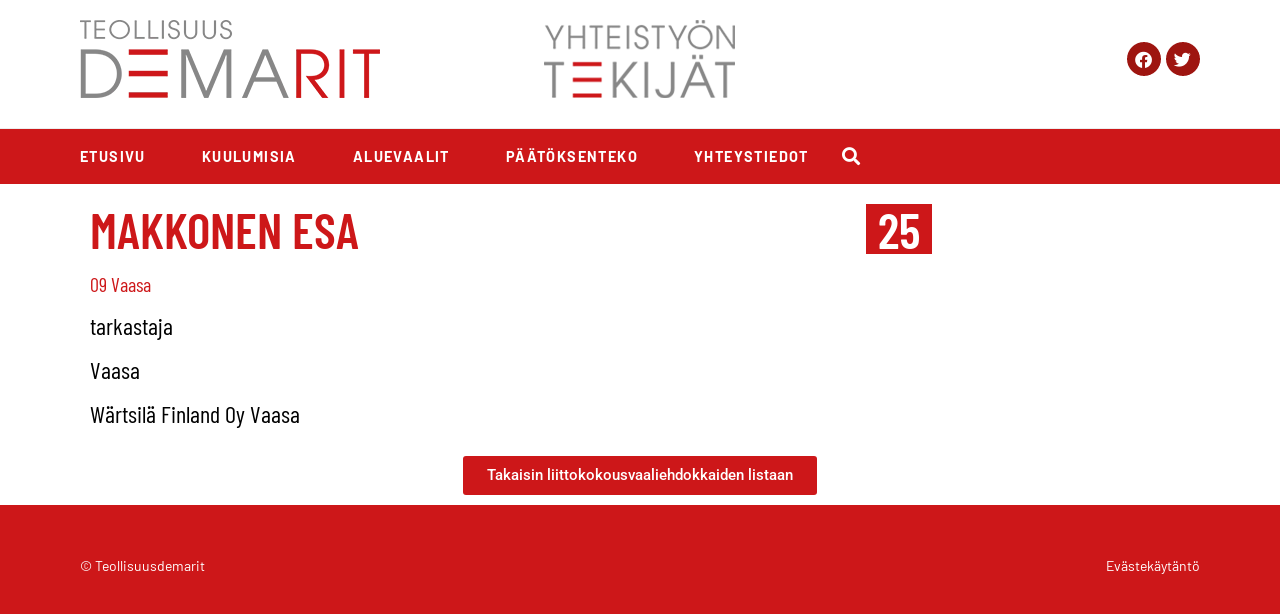

--- FILE ---
content_type: text/html; charset=UTF-8
request_url: https://teollisuusdemarit.fi/liittokokous/makkonen-esa/
body_size: 25257
content:
<!DOCTYPE html><html lang="fi"><head ><meta charset="UTF-8" /><meta name="viewport" content="width=device-width, initial-scale=1" /><meta name='robots' content='index, follow, max-image-preview:large, max-snippet:-1, max-video-preview:-1' /><title>Makkonen Esa - Teollisuusdemarit</title><link rel="canonical" href="https://teollisuusdemarit.fi/liittokokous/makkonen-esa/" /><meta property="og:locale" content="fi_FI" /><meta property="og:type" content="article" /><meta property="og:title" content="Makkonen Esa - Teollisuusdemarit" /><meta property="og:url" content="https://teollisuusdemarit.fi/liittokokous/makkonen-esa/" /><meta property="og:site_name" content="Teollisuusdemarit" /><meta property="article:publisher" content="https://www.facebook.com/teollisuusdemarit" /><meta property="og:image" content="https://teollisuusdemarit.fi/wp-content/uploads/2022/08/teodemlogo_600.png" /><meta property="og:image:width" content="600" /><meta property="og:image:height" content="155" /><meta property="og:image:type" content="image/png" /><meta name="twitter:card" content="summary_large_image" /><meta name="twitter:site" content="@TeollisuuSD" /> <script type="application/ld+json" class="yoast-schema-graph">{"@context":"https://schema.org","@graph":[{"@type":"WebPage","@id":"https://teollisuusdemarit.fi/liittokokous/makkonen-esa/","url":"https://teollisuusdemarit.fi/liittokokous/makkonen-esa/","name":"Makkonen Esa - Teollisuusdemarit","isPartOf":{"@id":"https://teollisuusdemarit.fi/#website"},"datePublished":"2023-02-15T18:50:58+00:00","breadcrumb":{"@id":"https://teollisuusdemarit.fi/liittokokous/makkonen-esa/#breadcrumb"},"inLanguage":"fi","potentialAction":[{"@type":"ReadAction","target":["https://teollisuusdemarit.fi/liittokokous/makkonen-esa/"]}]},{"@type":"BreadcrumbList","@id":"https://teollisuusdemarit.fi/liittokokous/makkonen-esa/#breadcrumb","itemListElement":[{"@type":"ListItem","position":1,"name":"Etusivu","item":"https://teollisuusdemarit.fi/"},{"@type":"ListItem","position":2,"name":"Liittokokousehdokkaat","item":"https://teollisuusdemarit.fi/liittokokous/"},{"@type":"ListItem","position":3,"name":"Makkonen Esa"}]},{"@type":"WebSite","@id":"https://teollisuusdemarit.fi/#website","url":"https://teollisuusdemarit.fi/","name":"Teollisuusdemarit","description":"Teollisuusliiton demariryhmä","publisher":{"@id":"https://teollisuusdemarit.fi/#organization"},"potentialAction":[{"@type":"SearchAction","target":{"@type":"EntryPoint","urlTemplate":"https://teollisuusdemarit.fi/?s={search_term_string}"},"query-input":{"@type":"PropertyValueSpecification","valueRequired":true,"valueName":"search_term_string"}}],"inLanguage":"fi"},{"@type":"Organization","@id":"https://teollisuusdemarit.fi/#organization","name":"Teollisuusdemarit","url":"https://teollisuusdemarit.fi/","logo":{"@type":"ImageObject","inLanguage":"fi","@id":"https://teollisuusdemarit.fi/#/schema/logo/image/","url":"https://teollisuusdemarit.fi/wp-content/uploads/2022/08/teodemlogo_600.png","contentUrl":"https://teollisuusdemarit.fi/wp-content/uploads/2022/08/teodemlogo_600.png","width":600,"height":155,"caption":"Teollisuusdemarit"},"image":{"@id":"https://teollisuusdemarit.fi/#/schema/logo/image/"},"sameAs":["https://www.facebook.com/teollisuusdemarit","https://x.com/TeollisuuSD"]}]}</script> <link rel="alternate" type="application/rss+xml" title="Teollisuusdemarit &raquo; syöte" href="https://teollisuusdemarit.fi/feed/" /><link rel="alternate" type="application/rss+xml" title="Teollisuusdemarit &raquo; kommenttien syöte" href="https://teollisuusdemarit.fi/comments/feed/" /><link rel="alternate" title="oEmbed (JSON)" type="application/json+oembed" href="https://teollisuusdemarit.fi/wp-json/oembed/1.0/embed?url=https%3A%2F%2Fteollisuusdemarit.fi%2Fliittokokous%2Fmakkonen-esa%2F" /><link rel="alternate" title="oEmbed (XML)" type="text/xml+oembed" href="https://teollisuusdemarit.fi/wp-json/oembed/1.0/embed?url=https%3A%2F%2Fteollisuusdemarit.fi%2Fliittokokous%2Fmakkonen-esa%2F&#038;format=xml" /><style id='wp-img-auto-sizes-contain-inline-css' type='text/css'>img:is([sizes=auto i],[sizes^="auto," i]){contain-intrinsic-size:3000px 1500px}
/*# sourceURL=wp-img-auto-sizes-contain-inline-css */</style><style id="litespeed-ccss">ul{box-sizing:border-box}:root{--wp--preset--font-size--normal:16px;--wp--preset--font-size--huge:42px}.screen-reader-text{border:0;clip:rect(1px,1px,1px,1px);clip-path:inset(50%);height:1px;margin:-1px;overflow:hidden;padding:0;position:absolute;width:1px;word-wrap:normal!important}:root{--wp--preset--aspect-ratio--square:1;--wp--preset--aspect-ratio--4-3:4/3;--wp--preset--aspect-ratio--3-4:3/4;--wp--preset--aspect-ratio--3-2:3/2;--wp--preset--aspect-ratio--2-3:2/3;--wp--preset--aspect-ratio--16-9:16/9;--wp--preset--aspect-ratio--9-16:9/16;--wp--preset--color--black:#000;--wp--preset--color--cyan-bluish-gray:#abb8c3;--wp--preset--color--white:#fff;--wp--preset--color--pale-pink:#f78da7;--wp--preset--color--vivid-red:#cf2e2e;--wp--preset--color--luminous-vivid-orange:#ff6900;--wp--preset--color--luminous-vivid-amber:#fcb900;--wp--preset--color--light-green-cyan:#7bdcb5;--wp--preset--color--vivid-green-cyan:#00d084;--wp--preset--color--pale-cyan-blue:#8ed1fc;--wp--preset--color--vivid-cyan-blue:#0693e3;--wp--preset--color--vivid-purple:#9b51e0;--wp--preset--gradient--vivid-cyan-blue-to-vivid-purple:linear-gradient(135deg,rgba(6,147,227,1) 0%,#9b51e0 100%);--wp--preset--gradient--light-green-cyan-to-vivid-green-cyan:linear-gradient(135deg,#7adcb4 0%,#00d082 100%);--wp--preset--gradient--luminous-vivid-amber-to-luminous-vivid-orange:linear-gradient(135deg,rgba(252,185,0,1) 0%,rgba(255,105,0,1) 100%);--wp--preset--gradient--luminous-vivid-orange-to-vivid-red:linear-gradient(135deg,rgba(255,105,0,1) 0%,#cf2e2e 100%);--wp--preset--gradient--very-light-gray-to-cyan-bluish-gray:linear-gradient(135deg,#eee 0%,#a9b8c3 100%);--wp--preset--gradient--cool-to-warm-spectrum:linear-gradient(135deg,#4aeadc 0%,#9778d1 20%,#cf2aba 40%,#ee2c82 60%,#fb6962 80%,#fef84c 100%);--wp--preset--gradient--blush-light-purple:linear-gradient(135deg,#ffceec 0%,#9896f0 100%);--wp--preset--gradient--blush-bordeaux:linear-gradient(135deg,#fecda5 0%,#fe2d2d 50%,#6b003e 100%);--wp--preset--gradient--luminous-dusk:linear-gradient(135deg,#ffcb70 0%,#c751c0 50%,#4158d0 100%);--wp--preset--gradient--pale-ocean:linear-gradient(135deg,#fff5cb 0%,#b6e3d4 50%,#33a7b5 100%);--wp--preset--gradient--electric-grass:linear-gradient(135deg,#caf880 0%,#71ce7e 100%);--wp--preset--gradient--midnight:linear-gradient(135deg,#020381 0%,#2874fc 100%);--wp--preset--font-size--small:13px;--wp--preset--font-size--medium:20px;--wp--preset--font-size--large:36px;--wp--preset--font-size--x-large:42px;--wp--preset--spacing--20:.44rem;--wp--preset--spacing--30:.67rem;--wp--preset--spacing--40:1rem;--wp--preset--spacing--50:1.5rem;--wp--preset--spacing--60:2.25rem;--wp--preset--spacing--70:3.38rem;--wp--preset--spacing--80:5.06rem;--wp--preset--shadow--natural:6px 6px 9px rgba(0,0,0,.2);--wp--preset--shadow--deep:12px 12px 50px rgba(0,0,0,.4);--wp--preset--shadow--sharp:6px 6px 0px rgba(0,0,0,.2);--wp--preset--shadow--outlined:6px 6px 0px -3px rgba(255,255,255,1),6px 6px rgba(0,0,0,1);--wp--preset--shadow--crisp:6px 6px 0px rgba(0,0,0,1)}:root{--animate-duration:1s;--animate-delay:1s;--animate-repeat:1}:root{--blue:#007bff;--indigo:#6610f2;--purple:#6f42c1;--pink:#e83e8c;--red:#dc3545;--orange:#fd7e14;--yellow:#ffc107;--green:#28a745;--teal:#20c997;--cyan:#17a2b8;--white:#fff;--gray:#6c757d;--gray-dark:#343a40;--primary:#007bff;--secondary:#6c757d;--success:#28a745;--info:#17a2b8;--warning:#ffc107;--danger:#dc3545;--light:#f8f9fa;--dark:#343a40;--breakpoint-xs:0;--breakpoint-sm:576px;--breakpoint-md:768px;--breakpoint-lg:992px;--breakpoint-xl:1200px;--font-family-sans-serif:-apple-system,BlinkMacSystemFont,"Segoe UI",Roboto,"Helvetica Neue",Arial,sans-serif,"Apple Color Emoji","Segoe UI Emoji","Segoe UI Symbol";--font-family-monospace:SFMono-Regular,Menlo,Monaco,Consolas,"Liberation Mono","Courier New",monospace}*,*:before,*:after{box-sizing:border-box}html{font-family:sans-serif;line-height:1.15;-webkit-text-size-adjust:100%;-ms-text-size-adjust:100%;-ms-overflow-style:scrollbar}@-ms-viewport{width:device-width}footer,header,main,nav,section{display:block}body{text-align:left;background:#fff;background-size:auto;margin-top:0;margin-right:0;margin-bottom:0;margin-left:0}body .jupiterx-site:not(.jupiterx-global-style){font-family:-apple-system,BlinkMacSystemFont,"Segoe UI",Roboto,"Helvetica Neue",Arial,sans-serif,"Apple Color Emoji","Segoe UI Emoji","Segoe UI Symbol";font-size:1rem;color:#212529;line-height:1.5}h2,h4{margin-top:0;margin-bottom:.5rem}p{margin-top:0;margin-bottom:1rem}ul{margin-top:0;margin-bottom:1rem}ul ul{margin-bottom:0}a{color:#007bff;text-decoration:none;background-color:transparent;-webkit-text-decoration-skip:objects}a:not([href]):not([tabindex]){color:inherit;text-decoration:none}img{vertical-align:middle;border-style:none}svg:not(:root){overflow:hidden}label{display:inline-block;margin-bottom:.5rem}button{border-radius:0}input,button{margin:0;font-family:inherit;font-size:inherit;line-height:inherit}button,input{overflow:visible}button{text-transform:none}button{-webkit-appearance:button}button::-moz-focus-inner{padding:0;border-style:none}input[type=checkbox]{box-sizing:border-box;padding:0}[type=search]{outline-offset:-2px;-webkit-appearance:none}[type=search]::-webkit-search-cancel-button,[type=search]::-webkit-search-decoration{-webkit-appearance:none}::-webkit-file-upload-button{font:inherit;-webkit-appearance:button}summary{display:list-item}h2,h4{margin-bottom:.5rem;font-family:inherit;color:inherit}h2{font-size:2rem;font-weight:500;line-height:1.2}h4{font-size:1.5rem;font-weight:500;line-height:1.2}.jupiterx-a11y-skip-navigation-link{position:absolute;top:-1000em}.jupiterx-header{position:relative;z-index:100;width:100%}.jupiterx-header-fixed .jupiterx-header{top:0;left:0;right:0;width:auto}.jupiterx-main{position:relative;z-index:20;background-color:#fff;background-position:top left;background-repeat:no-repeat;background-attachment:scroll;background-size:auto}.jupiterx-corner-buttons{position:fixed;bottom:0;right:-100px;z-index:990}.jupiterx-scroll-top{border-width:1px;border-color:#e9ecef;border-style:solid;border-radius:4px;margin-top:1rem;margin-right:1rem;margin-bottom:1rem;margin-left:1rem;padding-top:1rem;padding-right:1.2rem;padding-bottom:1rem;padding-left:1.2rem;display:inline-block;background-color:#e9ecef;font-size:1.3rem;color:#adb5bd;line-height:.8}[class*=" jupiterx-icon-"]:before{font-family:"jupiterx";-webkit-font-smoothing:antialiased;-moz-osx-font-smoothing:grayscale;font-style:normal;font-variant:normal;font-weight:400;speak:none;text-decoration:none;text-transform:none;line-height:1}.jupiterx-icon-angle-up:before{content:"\EA1A"}.screen-reader-text{clip:rect(1px,1px,1px,1px);position:absolute!important;height:1px;width:1px;overflow:hidden}@media (max-width:1024px){.raven-breakpoint-tablet .raven-nav-menu-main{display:none}}@media (max-width:1024px){.raven-breakpoint-tablet .raven-nav-menu-toggle{display:block}}.elementor-screen-only,.screen-reader-text{height:1px;margin:-1px;overflow:hidden;padding:0;position:absolute;top:-10000em;width:1px;clip:rect(0,0,0,0);border:0}.elementor *,.elementor :after,.elementor :before{box-sizing:border-box}.elementor a{box-shadow:none;text-decoration:none}.elementor img{border:none;border-radius:0;box-shadow:none;height:auto;max-width:100%}.elementor-element{--flex-direction:initial;--flex-wrap:initial;--justify-content:initial;--align-items:initial;--align-content:initial;--gap:initial;--flex-basis:initial;--flex-grow:initial;--flex-shrink:initial;--order:initial;--align-self:initial;align-self:var(--align-self);flex-basis:var(--flex-basis);flex-grow:var(--flex-grow);flex-shrink:var(--flex-shrink);order:var(--order)}.elementor-align-center{text-align:center}.elementor-align-center .elementor-button{width:auto}:root{--page-title-display:block}.elementor-section{position:relative}.elementor-section .elementor-container{display:flex;margin-left:auto;margin-right:auto;position:relative}@media (max-width:1024px){.elementor-section .elementor-container{flex-wrap:wrap}}.elementor-section.elementor-section-boxed>.elementor-container{max-width:1140px}.elementor-section.elementor-section-items-middle>.elementor-container{align-items:center}.elementor-widget-wrap{align-content:flex-start;flex-wrap:wrap;position:relative;width:100%}.elementor:not(.elementor-bc-flex-widget) .elementor-widget-wrap{display:flex}.elementor-widget-wrap>.elementor-element{width:100%}.elementor-widget{position:relative}.elementor-widget:not(:last-child){margin-bottom:var(--kit-widget-spacing,20px)}.elementor-column{display:flex;min-height:1px;position:relative}.elementor-column-gap-default>.elementor-column>.elementor-element-populated{padding:10px}@media (min-width:768px){.elementor-column.elementor-col-33{width:33.333%}.elementor-column.elementor-col-50{width:50%}.elementor-column.elementor-col-100{width:100%}}@media (max-width:767px){.elementor-column{width:100%}}.elementor-grid{display:grid;grid-column-gap:var(--grid-column-gap);grid-row-gap:var(--grid-row-gap)}.elementor-grid .elementor-grid-item{min-width:0}.elementor-grid-0 .elementor-grid{display:inline-block;margin-bottom:calc(-1*var(--grid-row-gap));width:100%;word-spacing:var(--grid-column-gap)}.elementor-grid-0 .elementor-grid .elementor-grid-item{display:inline-block;margin-bottom:var(--grid-row-gap);word-break:break-word}@media (prefers-reduced-motion:no-preference){html{scroll-behavior:smooth}}.e-con{--border-radius:0;--border-top-width:0px;--border-right-width:0px;--border-bottom-width:0px;--border-left-width:0px;--border-style:initial;--border-color:initial;--container-widget-width:100%;--container-widget-height:initial;--container-widget-flex-grow:0;--container-widget-align-self:initial;--content-width:min(100%,var(--container-max-width,1140px));--width:100%;--min-height:initial;--height:auto;--text-align:initial;--margin-top:0px;--margin-right:0px;--margin-bottom:0px;--margin-left:0px;--padding-top:var(--container-default-padding-top,10px);--padding-right:var(--container-default-padding-right,10px);--padding-bottom:var(--container-default-padding-bottom,10px);--padding-left:var(--container-default-padding-left,10px);--position:relative;--z-index:revert;--overflow:visible;--gap:var(--widgets-spacing,20px);--row-gap:var(--widgets-spacing-row,20px);--column-gap:var(--widgets-spacing-column,20px);--overlay-mix-blend-mode:initial;--overlay-opacity:1;--e-con-grid-template-columns:repeat(3,1fr);--e-con-grid-template-rows:repeat(2,1fr);border-radius:var(--border-radius);height:var(--height);min-height:var(--min-height);min-width:0;overflow:var(--overflow);position:var(--position);width:var(--width);z-index:var(--z-index);--flex-wrap-mobile:wrap;margin-block-end:var(--margin-block-end);margin-block-start:var(--margin-block-start);margin-inline-end:var(--margin-inline-end);margin-inline-start:var(--margin-inline-start);padding-inline-end:var(--padding-inline-end);padding-inline-start:var(--padding-inline-start);--margin-block-start:var(--margin-top);--margin-block-end:var(--margin-bottom);--margin-inline-start:var(--margin-left);--margin-inline-end:var(--margin-right);--padding-inline-start:var(--padding-left);--padding-inline-end:var(--padding-right);--padding-block-start:var(--padding-top);--padding-block-end:var(--padding-bottom);--border-block-start-width:var(--border-top-width);--border-block-end-width:var(--border-bottom-width);--border-inline-start-width:var(--border-left-width);--border-inline-end-width:var(--border-right-width)}.e-con.e-flex{--flex-direction:column;--flex-basis:auto;--flex-grow:0;--flex-shrink:1;flex:var(--flex-grow) var(--flex-shrink) var(--flex-basis)}.e-con>.e-con-inner{padding-block-end:var(--padding-block-end);padding-block-start:var(--padding-block-start);text-align:var(--text-align)}.e-con.e-flex>.e-con-inner{flex-direction:var(--flex-direction)}.e-con,.e-con>.e-con-inner{display:var(--display)}.e-con-boxed.e-flex{align-content:normal;align-items:normal;flex-direction:column;flex-wrap:nowrap;justify-content:normal}.e-con-boxed{gap:initial;text-align:initial}.e-con.e-flex>.e-con-inner{align-content:var(--align-content);align-items:var(--align-items);align-self:auto;flex-basis:auto;flex-grow:1;flex-shrink:1;flex-wrap:var(--flex-wrap);justify-content:var(--justify-content)}.e-con>.e-con-inner{gap:var(--row-gap) var(--column-gap);height:100%;margin:0 auto;max-width:var(--content-width);padding-inline-end:0;padding-inline-start:0;width:100%}.e-con .elementor-widget.elementor-widget{margin-block-end:0}.e-con:before{border-block-end-width:var(--border-block-end-width);border-block-start-width:var(--border-block-start-width);border-color:var(--border-color);border-inline-end-width:var(--border-inline-end-width);border-inline-start-width:var(--border-inline-start-width);border-radius:var(--border-radius);border-style:var(--border-style);content:var(--background-overlay);display:block;height:max(100% + var(--border-top-width) + var(--border-bottom-width),100%);left:calc(0px - var(--border-left-width));mix-blend-mode:var(--overlay-mix-blend-mode);opacity:var(--overlay-opacity);position:absolute;top:calc(0px - var(--border-top-width));width:max(100% + var(--border-left-width) + var(--border-right-width),100%)}.e-con .elementor-widget{min-width:0}.e-con>.e-con-inner>.elementor-widget>.elementor-widget-container{height:100%}.e-con.e-con>.e-con-inner>.elementor-widget{max-width:100%}@media (max-width:767px){.e-con.e-flex{--width:100%;--flex-wrap:var(--flex-wrap-mobile)}}.elementor-heading-title{line-height:1;margin:0;padding:0}.elementor-button{background-color:#69727d;border-radius:3px;color:#fff;display:inline-block;font-size:15px;line-height:1;padding:12px 24px;fill:#fff;text-align:center}.elementor-button:visited{color:#fff}.elementor-button-content-wrapper{display:flex;flex-direction:row;gap:5px;justify-content:center}.elementor-button-text{display:inline-block}.elementor-button span{text-decoration:inherit}.elementor-icon{color:#69727d;display:inline-block;font-size:50px;line-height:1;text-align:center}.elementor-icon i{display:block;height:1em;position:relative;width:1em}.elementor-icon i:before{left:50%;position:absolute;transform:translateX(-50%)}.elementor-shape-circle .elementor-icon{border-radius:50%}.elementor-widget-image{text-align:center}.elementor-widget-image a{display:inline-block}.elementor-widget-image img{display:inline-block;vertical-align:middle}.elementor-widget-social-icons.elementor-grid-0 .elementor-widget-container{font-size:0;line-height:1}.elementor-widget-social-icons .elementor-grid{grid-column-gap:var(--grid-column-gap,5px);grid-row-gap:var(--grid-row-gap,5px);grid-template-columns:var(--grid-template-columns);justify-content:var(--justify-content,center);justify-items:var(--justify-content,center)}.elementor-icon.elementor-social-icon{font-size:var(--icon-size,25px);height:calc(var(--icon-size,25px) + 2*var(--icon-padding,.5em));line-height:var(--icon-size,25px);width:calc(var(--icon-size,25px) + 2*var(--icon-padding,.5em))}.elementor-social-icon{--e-social-icon-icon-color:#fff;align-items:center;background-color:#69727d;display:inline-flex;justify-content:center;text-align:center}.elementor-social-icon i{color:var(--e-social-icon-icon-color)}.elementor-social-icon:last-child{margin:0}.elementor-social-icon-facebook{background-color:#3b5998}.elementor-social-icon-twitter{background-color:#1da1f2}.fa{display:inline-block;font:normal normal normal 14px/1 FontAwesome;font-size:inherit;text-rendering:auto;-webkit-font-smoothing:antialiased;-moz-osx-font-smoothing:grayscale}.fa-search:before{content:"\f002"}.fa-times:before{content:"\f00d"}.fa-twitter:before{content:"\f099"}.fa-facebook:before{content:"\f09a"}.fa-bars:before{content:"\f0c9"}.raven-column-flex-horizontal>.elementor-widget-wrap{display:-webkit-box;display:-ms-flexbox;display:flex}.raven-column-flex-horizontal>.elementor-widget-wrap>.elementor-widget:not(:last-child){margin-bottom:0}.raven-column-flex-horizontal>.elementor-widget-wrap .elementor-element{width:auto}.raven-column-flex-start>.elementor-widget-wrap{-webkit-box-pack:start;-ms-flex-pack:start;justify-content:flex-start}.raven-search-form .raven-search-form-input{min-width:0;margin:0;padding:6px 12px;border:none;background-color:transparent;line-height:1;-webkit-appearance:none;-moz-appearance:none}.raven-search-form .raven-search-form-input::-webkit-input-placeholder{color:inherit}.raven-search-form .raven-search-form-input::-moz-placeholder{color:inherit}.raven-search-form .raven-search-form-input:-ms-input-placeholder{color:inherit}.raven-search-form .raven-search-form-input:-moz-placeholder{color:inherit}.raven-search-form .raven-search-form-button{border:none;border-radius:0;background:0 0;line-height:1}.raven-search-form .raven-search-form-button-svg{display:inline-block}.raven-search-form .raven-search-form-lightbox{display:-webkit-box;display:-ms-flexbox;display:flex;position:fixed;top:0;right:0;bottom:0;left:0;-webkit-box-align:center;-ms-flex-align:center;align-items:center;-webkit-box-pack:center;-ms-flex-pack:center;justify-content:center;width:100%;height:100vh;background-color:rgba(0,0,0,.94);opacity:0;visibility:hidden;z-index:99999}.raven-search-form .raven-search-form-close{display:block;position:absolute;top:20px;right:20px;padding:8px;color:#fff;font-size:28px;line-height:1}.raven-search-form .raven-search-form-button{padding:0 12px}.raven-search-form .raven-search-form-button-svg{display:inline-block}.raven-search-form-full .raven-search-form-button{padding:8px;background:rgba(0,0,0,.1);color:#000;font-size:18px}.raven-search-form-full .raven-search-form-input{width:800px;max-width:85%;padding:20px;border-width:0 0 3px;border-style:solid;border-color:rgba(255,255,255,.1);color:#fff;font-size:35px;text-align:center}.raven-search-form-full .raven-search-form-container{font-size:0}.raven-nav-menu:after{display:block;height:0;clear:both;font-family:serif;font-size:0;line-height:0;content:"";overflow:hidden}.raven-nav-menu,.raven-nav-menu li.menu-item,.raven-nav-menu ul.raven-submenu,.raven-nav-menu ul.sub-menu{display:block;margin:0;padding:0;line-height:normal;list-style:none}.raven-nav-menu a.raven-link-item,.raven-nav-menu li.menu-item{position:relative}.raven-nav-menu li.menu-item>a.raven-link-item{display:-webkit-box;display:-ms-flexbox;display:flex;-webkit-box-align:center;-ms-flex-align:center;align-items:center;padding:10px 0}.raven-nav-menu ul.sub-menu:not([class*=elementor]){display:none}@media (min-width:1025px){.raven-nav-menu-horizontal>.raven-nav-menu{display:-webkit-box;display:-ms-flexbox;display:flex;-ms-flex-wrap:wrap;flex-wrap:wrap}.raven-nav-menu-horizontal>.raven-nav-menu a.raven-link-item:not([class*=elementor]){padding:10px 20px;white-space:nowrap}.raven-nav-menu-horizontal>.raven-nav-menu ul.sub-menu{position:absolute;top:100%;width:12em;padding:.5rem 0;background-color:#fff;z-index:100}.raven-nav-menu-horizontal>.raven-nav-menu ul.sub-menu li.menu-item a.raven-link-item{background:#fff;font-size:14px}.raven-nav-menu-align-justify>.elementor-widget-container>.raven-nav-menu-horizontal>.raven-nav-menu{-ms-flex-pack:distribute;justify-content:space-around}}.raven-nav-menu-main{display:block}.raven-nav-menu-toggle{display:none;line-height:0;text-align:center}.raven-nav-menu-toggle-button{display:inline-block;font-size:24px;font-weight:400;line-height:1}.raven-nav-menu-mobile{display:none;position:relative;z-index:1000;overflow-y:auto;-ms-scroll-chaining:chained;overscroll-behavior:contain}.raven-nav-menu-stretch .raven-nav-menu-mobile{position:absolute}.raven-nav-menu-mobile .menu-item{width:100%}.raven-nav-menu-dropdown{padding:10px 0;background-color:#fafafa}.raven-nav-menu-dropdown .raven-nav-menu{display:-webkit-box;display:-ms-flexbox;display:flex;-webkit-box-orient:vertical;-webkit-box-direction:normal;-ms-flex-direction:column;flex-direction:column}.raven-mobile-nav-menu-align-left .raven-nav-menu-dropdown .raven-nav-menu{-webkit-box-align:start;-ms-flex-align:start;align-items:flex-start}.raven-nav-menu-dropdown a:not([class*=elementor]){padding:10px 15px}.raven-nav-menu-dropdown .raven-container{width:100%;margin:0 auto}.elementor-kit-2934{--e-global-color-primary:#9e1510;--e-global-color-secondary:#cd1719;--e-global-color-text:#878787;--e-global-color-accent:#c6c6c6;--e-global-color-b001d9f:#fff;--e-global-color-d5259d1:#000;--e-global-typography-primary-font-family:"Barlow Condensed";--e-global-typography-primary-font-weight:600;--e-global-typography-secondary-font-family:"Barlow";--e-global-typography-secondary-font-weight:400;--e-global-typography-text-font-family:"Barlow";--e-global-typography-text-font-weight:400;--e-global-typography-accent-font-family:"Roboto";--e-global-typography-accent-font-weight:500}.elementor-section.elementor-section-boxed>.elementor-container{max-width:1140px}.e-con{--container-max-width:1140px}.elementor-widget:not(:last-child){margin-block-end:20px}.elementor-element{--widgets-spacing:20px 20px;--widgets-spacing-row:20px;--widgets-spacing-column:20px}@media (max-width:1024px){.elementor-section.elementor-section-boxed>.elementor-container{max-width:1024px}.e-con{--container-max-width:1024px}}@media (max-width:767px){.elementor-section.elementor-section-boxed>.elementor-container{max-width:767px}.e-con{--container-max-width:767px}}.fa,.fab,.fas{-moz-osx-font-smoothing:grayscale;-webkit-font-smoothing:antialiased;display:inline-block;font-style:normal;font-variant:normal;text-rendering:auto;line-height:1}.fa-bars:before{content:"\f0c9"}.fa-facebook:before{content:"\f09a"}.fa-search:before{content:"\f002"}.fa-times:before{content:"\f00d"}.fa-twitter:before{content:"\f099"}.fab{font-family:"Font Awesome 5 Brands"}.fab{font-weight:400}.fa,.fas{font-family:"Font Awesome 5 Free"}.fa,.fas{font-weight:900}.elementor-2955 .elementor-element.elementor-element-53aab72d>.elementor-container>.elementor-column>.elementor-widget-wrap{align-content:center;align-items:center}.elementor-2955 .elementor-element.elementor-element-53aab72d:not(.elementor-motion-effects-element-type-background){background-color:var(--e-global-color-b001d9f)}.elementor-2955 .elementor-element.elementor-element-53aab72d{border-style:solid;border-width:0 0 1px;border-color:#ecedee;padding:10px 30px 20px}.elementor-2955 .elementor-element.elementor-element-69506ea1.elementor-column.elementor-element[data-element_type="column"]:not(.raven-column-flex-vertical)>.elementor-widget-wrap.elementor-element-populated{align-content:center;align-items:center}.elementor-2955 .elementor-element.elementor-element-c749850>.elementor-widget-container{margin:0 30px 0 0}.elementor-2955 .elementor-element.elementor-element-33e4a45{text-align:center}.elementor-2955 .elementor-element.elementor-element-28b5bf1 .elementor-repeater-item-139d9c0.elementor-social-icon{background-color:#9e1510}.elementor-2955 .elementor-element.elementor-element-28b5bf1 .elementor-repeater-item-5574bed.elementor-social-icon{background-color:#9e1510}.elementor-2955 .elementor-element.elementor-element-28b5bf1{--grid-template-columns:repeat(0,auto);--icon-size:17px;--grid-column-gap:5px;--grid-row-gap:0px}.elementor-2955 .elementor-element.elementor-element-28b5bf1 .elementor-widget-container{text-align:right}.elementor-2955 .elementor-element.elementor-element-54728f89:not(.elementor-motion-effects-element-type-background){background-color:#cd1719}.elementor-2955 .elementor-element.elementor-element-54728f89>.elementor-container{min-height:50px}.elementor-2955 .elementor-element.elementor-element-3df2340a.elementor-column.elementor-element[data-element_type="column"]:not(.raven-column-flex-vertical)>.elementor-widget-wrap.elementor-element-populated{align-content:center;align-items:center}.elementor-2955 .elementor-element.elementor-element-3df2340a.elementor-column>.elementor-widget-wrap{justify-content:flex-start}.elementor-widget-raven-nav-menu .raven-nav-menu-main .raven-nav-menu>li>a.raven-menu-item{font-family:var(--e-global-typography-text-font-family),Sans-serif;font-weight:var(--e-global-typography-text-font-weight);color:var(--e-global-color-text)}.elementor-widget-raven-nav-menu .raven-nav-menu-main .raven-submenu>li>a.raven-submenu-item{font-family:var(--e-global-typography-text-font-family),Sans-serif;font-weight:var(--e-global-typography-text-font-weight);color:var(--e-global-color-text)}.elementor-widget-raven-nav-menu .raven-nav-menu-mobile .raven-nav-menu li>a{font-family:var(--e-global-typography-text-font-family),Sans-serif;font-weight:var(--e-global-typography-text-font-weight);color:var(--e-global-color-text)}.elementor-widget-raven-nav-menu .raven-nav-menu-toggle-button{color:var(--e-global-color-secondary)}.elementor-2955 .elementor-element.elementor-element-cd56b2f .raven-nav-menu-mobile{background-color:#eee}.elementor-2955 .elementor-element.elementor-element-cd56b2f .raven-nav-menu-main .raven-nav-menu>li>a.raven-menu-item{font-size:.9em;font-weight:700;text-transform:uppercase;letter-spacing:1.4px;padding:0;color:#fff;border-color:rgba(0,0,0,0);border-style:solid;border-width:0}.elementor-2955 .elementor-element.elementor-element-cd56b2f .raven-nav-menu-horizontal .raven-nav-menu>li:not(:last-child){margin-right:56px}.elementor-2955 .elementor-element.elementor-element-cd56b2f .raven-nav-menu-main .raven-submenu>li>a.raven-submenu-item{font-size:15px;font-weight:700;letter-spacing:1.1px;padding:10px;color:#fff;background-color:var(--e-global-color-secondary)}.elementor-2955 .elementor-element.elementor-element-cd56b2f .raven-nav-menu-main .raven-submenu>li:not(:last-child){border-bottom-style:dotted;border-color:#fff;border-bottom-width:1px}.elementor-2955 .elementor-element.elementor-element-cd56b2f .raven-nav-menu-main .raven-submenu{background-color:var(--e-global-color-secondary)}.elementor-2955 .elementor-element.elementor-element-cd56b2f .raven-nav-menu-mobile .raven-nav-menu li>a{font-size:28px;text-transform:uppercase;padding:30px 0 30px 30px;color:#fff;background-color:#f54b4b}.elementor-2955 .elementor-element.elementor-element-cd56b2f .raven-nav-menu-mobile .raven-nav-menu li:not(:last-child){border-bottom-style:solid;border-color:#ddd;border-bottom-width:1px}.elementor-2955 .elementor-element.elementor-element-cd56b2f .raven-nav-menu-mobile .raven-submenu{border-top-style:solid;border-color:#ddd;border-top-width:1px}.elementor-2955 .elementor-element.elementor-element-cd56b2f .raven-nav-menu-toggle-button{font-size:24px;color:#000}.elementor-2955 .elementor-element.elementor-element-cd56b2f .raven-nav-menu-toggle{text-align:right}.elementor-widget-raven-search-form .raven-search-form-input{font-family:var(--e-global-typography-text-font-family),Sans-serif;font-weight:var(--e-global-typography-text-font-weight)}.elementor-2955 .elementor-element.elementor-element-7b59fb2d .raven-search-form-lightbox{background-color:#cd1719}.elementor-2955 .elementor-element.elementor-element-7b59fb2d>.elementor-widget-container{margin:0 0 0 25px}.elementor-2955 .elementor-element.elementor-element-7b59fb2d .raven-search-form-input{color:#fff}.elementor-2955 .elementor-element.elementor-element-7b59fb2d .raven-search-form-button{font-size:18px;color:#fff;background-color:rgba(0,0,0,0)}.elementor-2955 .elementor-element.elementor-element-7b59fb2d .raven-search-form-container{text-align:right}.elementor-2955 .elementor-element.elementor-element-7b59fb2d .raven-search-form .raven-search-form-close{color:#fff}.elementor-location-header:before,.elementor-location-footer:before{content:"";display:table;clear:both}@media (max-width:1024px){.elementor-2955 .elementor-element.elementor-element-c749850{text-align:left}.elementor-2955 .elementor-element.elementor-element-33e4a45{text-align:center}.elementor-2955 .elementor-element.elementor-element-cd56b2f .raven-nav-menu-mobile .raven-nav-menu li>a{font-size:16px;letter-spacing:2px;padding:20px}.elementor-2955 .elementor-element.elementor-element-cd56b2f .raven-nav-menu-toggle-button{color:#fff}}@media (max-width:767px){.elementor-2955 .elementor-element.elementor-element-53aab72d>.elementor-container{max-width:500px}.elementor-2955 .elementor-element.elementor-element-69506ea1{width:60%}.elementor-2955 .elementor-element.elementor-element-c749850>.elementor-widget-container{margin:0}.elementor-2955 .elementor-element.elementor-element-c749850{text-align:left}.elementor-2955 .elementor-element.elementor-element-e2f95af{width:40%}.elementor-2955 .elementor-element.elementor-element-33e4a45{text-align:right}.elementor-2955 .elementor-element.elementor-element-28b5bf1 .elementor-widget-container{text-align:center}.elementor-2955 .elementor-element.elementor-element-cd56b2f>.elementor-widget-container{margin:0 20px 0 0}.elementor-2955 .elementor-element.elementor-element-cd56b2f .raven-nav-menu-mobile .raven-nav-menu li>a{padding:15px}.elementor-2955 .elementor-element.elementor-element-cd56b2f .raven-nav-menu-toggle{text-align:center}}@media (max-width:1024px) and (min-width:768px){.elementor-2955 .elementor-element.elementor-element-69506ea1{width:40%}.elementor-2955 .elementor-element.elementor-element-e2f95af{width:25%}.elementor-2955 .elementor-element.elementor-element-3ebdb69{width:35%}}.elementor-3035 .elementor-element.elementor-element-5e45f33d>.elementor-container>.elementor-column>.elementor-widget-wrap{align-content:center;align-items:center}.elementor-3035 .elementor-element.elementor-element-5e45f33d:not(.elementor-motion-effects-element-type-background){background-color:#cd1719}.elementor-3035 .elementor-element.elementor-element-5e45f33d{padding:0 0 70px}.elementor-widget-text-editor{color:var(--e-global-color-text);font-family:var(--e-global-typography-text-font-family),Sans-serif;font-weight:var(--e-global-typography-text-font-weight)}.elementor-3035 .elementor-element.elementor-element-3969bf7c>.elementor-widget-container{margin:0;padding:40px 0 0}.elementor-3035 .elementor-element.elementor-element-3969bf7c{color:#fff;font-family:"Barlow",Sans-serif;font-size:14px;font-weight:400}.elementor-3035 .elementor-element.elementor-element-0061ca3>.elementor-widget-container{margin:0;padding:40px 0 0}.elementor-3035 .elementor-element.elementor-element-0061ca3{text-align:right;color:#fff;font-family:"Barlow",Sans-serif;font-size:14px;font-weight:400}.elementor-location-header:before,.elementor-location-footer:before{content:"";display:table;clear:both}@media (max-width:1024px){.elementor-3035 .elementor-element.elementor-element-3969bf7c{text-align:center}.elementor-3035 .elementor-element.elementor-element-0061ca3{text-align:center}}@media (max-width:767px){.elementor-3035 .elementor-element.elementor-element-5e45f33d{padding:0 30px}.elementor-3035 .elementor-element.elementor-element-3969bf7c{text-align:center}.elementor-3035 .elementor-element.elementor-element-0061ca3{text-align:center}}.elementor-widget-heading .elementor-heading-title{font-family:var(--e-global-typography-primary-font-family),Sans-serif;font-weight:var(--e-global-typography-primary-font-weight);color:var(--e-global-color-primary)}.elementor-5021 .elementor-element.elementor-element-33d71595 .elementor-heading-title{font-family:"Barlow Condensed",Sans-serif;font-size:50px;font-weight:600;text-transform:uppercase;color:var(--e-global-color-secondary)}.elementor-5021 .elementor-element.elementor-element-30efdc68>.elementor-widget-container{background-color:var(--e-global-color-secondary)}.elementor-5021 .elementor-element.elementor-element-30efdc68{text-align:center}.elementor-5021 .elementor-element.elementor-element-30efdc68 .elementor-heading-title{font-family:"Barlow Condensed",Sans-serif;font-size:50px;font-weight:600;color:var(--e-global-color-b001d9f)}.elementor-5021 .elementor-element.elementor-element-e24361f .elementor-heading-title{font-family:"Barlow Condensed",Sans-serif;font-size:20px;font-weight:400;color:var(--e-global-color-secondary)}.elementor-5021 .elementor-element.elementor-element-207d4732 .elementor-heading-title{font-family:"Barlow Condensed",Sans-serif;font-weight:400;color:var(--e-global-color-d5259d1)}.elementor-5021 .elementor-element.elementor-element-6eeece73 .elementor-heading-title{font-family:"Barlow Condensed",Sans-serif;font-weight:400;color:var(--e-global-color-d5259d1)}.elementor-5021 .elementor-element.elementor-element-70898726 .elementor-heading-title{font-family:"Barlow Condensed",Sans-serif;font-weight:400;color:var(--e-global-color-d5259d1)}.elementor-5021 .elementor-element.elementor-element-02a6be2{--display:flex}.elementor-widget-button .elementor-button{background-color:var(--e-global-color-accent);font-family:var(--e-global-typography-accent-font-family),Sans-serif;font-weight:var(--e-global-typography-accent-font-weight)}.elementor-5021 .elementor-element.elementor-element-aef0e24 .elementor-button{background-color:var(--e-global-color-secondary)}@media (min-width:768px){.elementor-5021 .elementor-element.elementor-element-1127631b{width:77.544%}.elementor-5021 .elementor-element.elementor-element-20300867{width:89.815%}.elementor-5021 .elementor-element.elementor-element-5c4670f3{width:9.955%}.elementor-5021 .elementor-element.elementor-element-569f2d8c{width:22.412%}}.fa,.fab,.fas{-moz-osx-font-smoothing:grayscale;-webkit-font-smoothing:antialiased;display:inline-block;font-style:normal;font-variant:normal;text-rendering:auto;line-height:1}.fa-bars:before{content:"\f0c9"}.fa-facebook:before{content:"\f09a"}.fa-search:before{content:"\f002"}.fa-times:before{content:"\f00d"}.fa-twitter:before{content:"\f099"}.fab{font-family:"Font Awesome 5 Brands";font-weight:400}.fa,.fas{font-family:"Font Awesome 5 Free";font-weight:900}.cmplz-hidden{display:none!important}input[type=search]{width:100%!important}</style><link rel="preload" data-asynced="1" data-optimized="2" as="style" onload="this.onload=null;this.rel='stylesheet'" href="https://teollisuusdemarit.fi/wp-content/litespeed/ucss/556b61ed320412943495a6cad4dcdb06.css?ver=5465d" /><script data-optimized="1" type="litespeed/javascript" data-src="https://teollisuusdemarit.fi/wp-content/plugins/litespeed-cache/assets/js/css_async.min.js"></script> <style id='wp-block-library-theme-inline-css' type='text/css'>.wp-block-audio :where(figcaption){color:#555;font-size:13px;text-align:center}.is-dark-theme .wp-block-audio :where(figcaption){color:#ffffffa6}.wp-block-audio{margin:0 0 1em}.wp-block-code{border:1px solid #ccc;border-radius:4px;font-family:Menlo,Consolas,monaco,monospace;padding:.8em 1em}.wp-block-embed :where(figcaption){color:#555;font-size:13px;text-align:center}.is-dark-theme .wp-block-embed :where(figcaption){color:#ffffffa6}.wp-block-embed{margin:0 0 1em}.blocks-gallery-caption{color:#555;font-size:13px;text-align:center}.is-dark-theme .blocks-gallery-caption{color:#ffffffa6}:root :where(.wp-block-image figcaption){color:#555;font-size:13px;text-align:center}.is-dark-theme :root :where(.wp-block-image figcaption){color:#ffffffa6}.wp-block-image{margin:0 0 1em}.wp-block-pullquote{border-bottom:4px solid;border-top:4px solid;color:currentColor;margin-bottom:1.75em}.wp-block-pullquote :where(cite),.wp-block-pullquote :where(footer),.wp-block-pullquote__citation{color:currentColor;font-size:.8125em;font-style:normal;text-transform:uppercase}.wp-block-quote{border-left:.25em solid;margin:0 0 1.75em;padding-left:1em}.wp-block-quote cite,.wp-block-quote footer{color:currentColor;font-size:.8125em;font-style:normal;position:relative}.wp-block-quote:where(.has-text-align-right){border-left:none;border-right:.25em solid;padding-left:0;padding-right:1em}.wp-block-quote:where(.has-text-align-center){border:none;padding-left:0}.wp-block-quote.is-large,.wp-block-quote.is-style-large,.wp-block-quote:where(.is-style-plain){border:none}.wp-block-search .wp-block-search__label{font-weight:700}.wp-block-search__button{border:1px solid #ccc;padding:.375em .625em}:where(.wp-block-group.has-background){padding:1.25em 2.375em}.wp-block-separator.has-css-opacity{opacity:.4}.wp-block-separator{border:none;border-bottom:2px solid;margin-left:auto;margin-right:auto}.wp-block-separator.has-alpha-channel-opacity{opacity:1}.wp-block-separator:not(.is-style-wide):not(.is-style-dots){width:100px}.wp-block-separator.has-background:not(.is-style-dots){border-bottom:none;height:1px}.wp-block-separator.has-background:not(.is-style-wide):not(.is-style-dots){height:2px}.wp-block-table{margin:0 0 1em}.wp-block-table td,.wp-block-table th{word-break:normal}.wp-block-table :where(figcaption){color:#555;font-size:13px;text-align:center}.is-dark-theme .wp-block-table :where(figcaption){color:#ffffffa6}.wp-block-video :where(figcaption){color:#555;font-size:13px;text-align:center}.is-dark-theme .wp-block-video :where(figcaption){color:#ffffffa6}.wp-block-video{margin:0 0 1em}:root :where(.wp-block-template-part.has-background){margin-bottom:0;margin-top:0;padding:1.25em 2.375em}
/*# sourceURL=/wp-includes/css/dist/block-library/theme.min.css */</style><style id='classic-theme-styles-inline-css' type='text/css'>/*! This file is auto-generated */
.wp-block-button__link{color:#fff;background-color:#32373c;border-radius:9999px;box-shadow:none;text-decoration:none;padding:calc(.667em + 2px) calc(1.333em + 2px);font-size:1.125em}.wp-block-file__button{background:#32373c;color:#fff;text-decoration:none}
/*# sourceURL=/wp-includes/css/classic-themes.min.css */</style><style id='global-styles-inline-css' type='text/css'>:root{--wp--preset--aspect-ratio--square: 1;--wp--preset--aspect-ratio--4-3: 4/3;--wp--preset--aspect-ratio--3-4: 3/4;--wp--preset--aspect-ratio--3-2: 3/2;--wp--preset--aspect-ratio--2-3: 2/3;--wp--preset--aspect-ratio--16-9: 16/9;--wp--preset--aspect-ratio--9-16: 9/16;--wp--preset--color--black: #000000;--wp--preset--color--cyan-bluish-gray: #abb8c3;--wp--preset--color--white: #ffffff;--wp--preset--color--pale-pink: #f78da7;--wp--preset--color--vivid-red: #cf2e2e;--wp--preset--color--luminous-vivid-orange: #ff6900;--wp--preset--color--luminous-vivid-amber: #fcb900;--wp--preset--color--light-green-cyan: #7bdcb5;--wp--preset--color--vivid-green-cyan: #00d084;--wp--preset--color--pale-cyan-blue: #8ed1fc;--wp--preset--color--vivid-cyan-blue: #0693e3;--wp--preset--color--vivid-purple: #9b51e0;--wp--preset--gradient--vivid-cyan-blue-to-vivid-purple: linear-gradient(135deg,rgb(6,147,227) 0%,rgb(155,81,224) 100%);--wp--preset--gradient--light-green-cyan-to-vivid-green-cyan: linear-gradient(135deg,rgb(122,220,180) 0%,rgb(0,208,130) 100%);--wp--preset--gradient--luminous-vivid-amber-to-luminous-vivid-orange: linear-gradient(135deg,rgb(252,185,0) 0%,rgb(255,105,0) 100%);--wp--preset--gradient--luminous-vivid-orange-to-vivid-red: linear-gradient(135deg,rgb(255,105,0) 0%,rgb(207,46,46) 100%);--wp--preset--gradient--very-light-gray-to-cyan-bluish-gray: linear-gradient(135deg,rgb(238,238,238) 0%,rgb(169,184,195) 100%);--wp--preset--gradient--cool-to-warm-spectrum: linear-gradient(135deg,rgb(74,234,220) 0%,rgb(151,120,209) 20%,rgb(207,42,186) 40%,rgb(238,44,130) 60%,rgb(251,105,98) 80%,rgb(254,248,76) 100%);--wp--preset--gradient--blush-light-purple: linear-gradient(135deg,rgb(255,206,236) 0%,rgb(152,150,240) 100%);--wp--preset--gradient--blush-bordeaux: linear-gradient(135deg,rgb(254,205,165) 0%,rgb(254,45,45) 50%,rgb(107,0,62) 100%);--wp--preset--gradient--luminous-dusk: linear-gradient(135deg,rgb(255,203,112) 0%,rgb(199,81,192) 50%,rgb(65,88,208) 100%);--wp--preset--gradient--pale-ocean: linear-gradient(135deg,rgb(255,245,203) 0%,rgb(182,227,212) 50%,rgb(51,167,181) 100%);--wp--preset--gradient--electric-grass: linear-gradient(135deg,rgb(202,248,128) 0%,rgb(113,206,126) 100%);--wp--preset--gradient--midnight: linear-gradient(135deg,rgb(2,3,129) 0%,rgb(40,116,252) 100%);--wp--preset--font-size--small: 13px;--wp--preset--font-size--medium: 20px;--wp--preset--font-size--large: 36px;--wp--preset--font-size--x-large: 42px;--wp--preset--spacing--20: 0.44rem;--wp--preset--spacing--30: 0.67rem;--wp--preset--spacing--40: 1rem;--wp--preset--spacing--50: 1.5rem;--wp--preset--spacing--60: 2.25rem;--wp--preset--spacing--70: 3.38rem;--wp--preset--spacing--80: 5.06rem;--wp--preset--shadow--natural: 6px 6px 9px rgba(0, 0, 0, 0.2);--wp--preset--shadow--deep: 12px 12px 50px rgba(0, 0, 0, 0.4);--wp--preset--shadow--sharp: 6px 6px 0px rgba(0, 0, 0, 0.2);--wp--preset--shadow--outlined: 6px 6px 0px -3px rgb(255, 255, 255), 6px 6px rgb(0, 0, 0);--wp--preset--shadow--crisp: 6px 6px 0px rgb(0, 0, 0);}:where(.is-layout-flex){gap: 0.5em;}:where(.is-layout-grid){gap: 0.5em;}body .is-layout-flex{display: flex;}.is-layout-flex{flex-wrap: wrap;align-items: center;}.is-layout-flex > :is(*, div){margin: 0;}body .is-layout-grid{display: grid;}.is-layout-grid > :is(*, div){margin: 0;}:where(.wp-block-columns.is-layout-flex){gap: 2em;}:where(.wp-block-columns.is-layout-grid){gap: 2em;}:where(.wp-block-post-template.is-layout-flex){gap: 1.25em;}:where(.wp-block-post-template.is-layout-grid){gap: 1.25em;}.has-black-color{color: var(--wp--preset--color--black) !important;}.has-cyan-bluish-gray-color{color: var(--wp--preset--color--cyan-bluish-gray) !important;}.has-white-color{color: var(--wp--preset--color--white) !important;}.has-pale-pink-color{color: var(--wp--preset--color--pale-pink) !important;}.has-vivid-red-color{color: var(--wp--preset--color--vivid-red) !important;}.has-luminous-vivid-orange-color{color: var(--wp--preset--color--luminous-vivid-orange) !important;}.has-luminous-vivid-amber-color{color: var(--wp--preset--color--luminous-vivid-amber) !important;}.has-light-green-cyan-color{color: var(--wp--preset--color--light-green-cyan) !important;}.has-vivid-green-cyan-color{color: var(--wp--preset--color--vivid-green-cyan) !important;}.has-pale-cyan-blue-color{color: var(--wp--preset--color--pale-cyan-blue) !important;}.has-vivid-cyan-blue-color{color: var(--wp--preset--color--vivid-cyan-blue) !important;}.has-vivid-purple-color{color: var(--wp--preset--color--vivid-purple) !important;}.has-black-background-color{background-color: var(--wp--preset--color--black) !important;}.has-cyan-bluish-gray-background-color{background-color: var(--wp--preset--color--cyan-bluish-gray) !important;}.has-white-background-color{background-color: var(--wp--preset--color--white) !important;}.has-pale-pink-background-color{background-color: var(--wp--preset--color--pale-pink) !important;}.has-vivid-red-background-color{background-color: var(--wp--preset--color--vivid-red) !important;}.has-luminous-vivid-orange-background-color{background-color: var(--wp--preset--color--luminous-vivid-orange) !important;}.has-luminous-vivid-amber-background-color{background-color: var(--wp--preset--color--luminous-vivid-amber) !important;}.has-light-green-cyan-background-color{background-color: var(--wp--preset--color--light-green-cyan) !important;}.has-vivid-green-cyan-background-color{background-color: var(--wp--preset--color--vivid-green-cyan) !important;}.has-pale-cyan-blue-background-color{background-color: var(--wp--preset--color--pale-cyan-blue) !important;}.has-vivid-cyan-blue-background-color{background-color: var(--wp--preset--color--vivid-cyan-blue) !important;}.has-vivid-purple-background-color{background-color: var(--wp--preset--color--vivid-purple) !important;}.has-black-border-color{border-color: var(--wp--preset--color--black) !important;}.has-cyan-bluish-gray-border-color{border-color: var(--wp--preset--color--cyan-bluish-gray) !important;}.has-white-border-color{border-color: var(--wp--preset--color--white) !important;}.has-pale-pink-border-color{border-color: var(--wp--preset--color--pale-pink) !important;}.has-vivid-red-border-color{border-color: var(--wp--preset--color--vivid-red) !important;}.has-luminous-vivid-orange-border-color{border-color: var(--wp--preset--color--luminous-vivid-orange) !important;}.has-luminous-vivid-amber-border-color{border-color: var(--wp--preset--color--luminous-vivid-amber) !important;}.has-light-green-cyan-border-color{border-color: var(--wp--preset--color--light-green-cyan) !important;}.has-vivid-green-cyan-border-color{border-color: var(--wp--preset--color--vivid-green-cyan) !important;}.has-pale-cyan-blue-border-color{border-color: var(--wp--preset--color--pale-cyan-blue) !important;}.has-vivid-cyan-blue-border-color{border-color: var(--wp--preset--color--vivid-cyan-blue) !important;}.has-vivid-purple-border-color{border-color: var(--wp--preset--color--vivid-purple) !important;}.has-vivid-cyan-blue-to-vivid-purple-gradient-background{background: var(--wp--preset--gradient--vivid-cyan-blue-to-vivid-purple) !important;}.has-light-green-cyan-to-vivid-green-cyan-gradient-background{background: var(--wp--preset--gradient--light-green-cyan-to-vivid-green-cyan) !important;}.has-luminous-vivid-amber-to-luminous-vivid-orange-gradient-background{background: var(--wp--preset--gradient--luminous-vivid-amber-to-luminous-vivid-orange) !important;}.has-luminous-vivid-orange-to-vivid-red-gradient-background{background: var(--wp--preset--gradient--luminous-vivid-orange-to-vivid-red) !important;}.has-very-light-gray-to-cyan-bluish-gray-gradient-background{background: var(--wp--preset--gradient--very-light-gray-to-cyan-bluish-gray) !important;}.has-cool-to-warm-spectrum-gradient-background{background: var(--wp--preset--gradient--cool-to-warm-spectrum) !important;}.has-blush-light-purple-gradient-background{background: var(--wp--preset--gradient--blush-light-purple) !important;}.has-blush-bordeaux-gradient-background{background: var(--wp--preset--gradient--blush-bordeaux) !important;}.has-luminous-dusk-gradient-background{background: var(--wp--preset--gradient--luminous-dusk) !important;}.has-pale-ocean-gradient-background{background: var(--wp--preset--gradient--pale-ocean) !important;}.has-electric-grass-gradient-background{background: var(--wp--preset--gradient--electric-grass) !important;}.has-midnight-gradient-background{background: var(--wp--preset--gradient--midnight) !important;}.has-small-font-size{font-size: var(--wp--preset--font-size--small) !important;}.has-medium-font-size{font-size: var(--wp--preset--font-size--medium) !important;}.has-large-font-size{font-size: var(--wp--preset--font-size--large) !important;}.has-x-large-font-size{font-size: var(--wp--preset--font-size--x-large) !important;}
:where(.wp-block-post-template.is-layout-flex){gap: 1.25em;}:where(.wp-block-post-template.is-layout-grid){gap: 1.25em;}
:where(.wp-block-term-template.is-layout-flex){gap: 1.25em;}:where(.wp-block-term-template.is-layout-grid){gap: 1.25em;}
:where(.wp-block-columns.is-layout-flex){gap: 2em;}:where(.wp-block-columns.is-layout-grid){gap: 2em;}
:root :where(.wp-block-pullquote){font-size: 1.5em;line-height: 1.6;}
/*# sourceURL=global-styles-inline-css */</style> <script type="litespeed/javascript" data-src="https://teollisuusdemarit.fi/wp-includes/js/jquery/jquery.min.js" id="jquery-core-js"></script> <script id="search-filter-elementor-js-extra" type="litespeed/javascript">var SFE_DATA={"ajax_url":"https://teollisuusdemarit.fi/wp-admin/admin-ajax.php","home_url":"https://teollisuusdemarit.fi/"}</script> <script id="search-filter-plugin-build-js-extra" type="litespeed/javascript">var SF_LDATA={"ajax_url":"https://teollisuusdemarit.fi/wp-admin/admin-ajax.php","home_url":"https://teollisuusdemarit.fi/","extensions":["search-filter-elementor"]}</script> <script type="litespeed/javascript" data-src="https://teollisuusdemarit.fi/wp-content/plugins/search-filter-pro/public/assets/js/chosen.jquery.min.js" id="search-filter-plugin-chosen-js"></script> <script id="ecs_ajax_load-js-extra" type="litespeed/javascript">var ecs_ajax_params={"ajaxurl":"https://teollisuusdemarit.fi/wp-admin/admin-ajax.php","posts":"{\"page\":0,\"liittokokous\":\"makkonen-esa\",\"post_type\":\"liittokokous\",\"name\":\"makkonen-esa\",\"error\":\"\",\"m\":\"\",\"p\":0,\"post_parent\":\"\",\"subpost\":\"\",\"subpost_id\":\"\",\"attachment\":\"\",\"attachment_id\":0,\"pagename\":\"makkonen-esa\",\"page_id\":0,\"second\":\"\",\"minute\":\"\",\"hour\":\"\",\"day\":0,\"monthnum\":0,\"year\":0,\"w\":0,\"category_name\":\"\",\"tag\":\"\",\"cat\":\"\",\"tag_id\":\"\",\"author\":\"\",\"author_name\":\"\",\"feed\":\"\",\"tb\":\"\",\"paged\":0,\"meta_key\":\"\",\"meta_value\":\"\",\"preview\":\"\",\"s\":\"\",\"sentence\":\"\",\"title\":\"\",\"fields\":\"all\",\"menu_order\":\"\",\"embed\":\"\",\"category__in\":[],\"category__not_in\":[],\"category__and\":[],\"post__in\":[],\"post__not_in\":[],\"post_name__in\":[],\"tag__in\":[],\"tag__not_in\":[],\"tag__and\":[],\"tag_slug__in\":[],\"tag_slug__and\":[],\"post_parent__in\":[],\"post_parent__not_in\":[],\"author__in\":[],\"author__not_in\":[],\"search_columns\":[],\"ignore_sticky_posts\":false,\"suppress_filters\":false,\"cache_results\":true,\"update_post_term_cache\":true,\"update_menu_item_cache\":false,\"lazy_load_term_meta\":true,\"update_post_meta_cache\":true,\"posts_per_page\":10,\"nopaging\":false,\"comments_per_page\":\"50\",\"no_found_rows\":false,\"order\":\"DESC\"}"}</script> <link rel="https://api.w.org/" href="https://teollisuusdemarit.fi/wp-json/" /><link rel="alternate" title="JSON" type="application/json" href="https://teollisuusdemarit.fi/wp-json/wp/v2/liittokokous/5912" /><link rel="EditURI" type="application/rsd+xml" title="RSD" href="https://teollisuusdemarit.fi/xmlrpc.php?rsd" /><meta name="generator" content="WordPress 6.9" /><link rel='shortlink' href='https://teollisuusdemarit.fi/?p=5912' /> <script type="litespeed/javascript" data-src="https://www.googletagmanager.com/gtag/js?id=G-NRV7J24ERP"></script> <script type="litespeed/javascript">window.dataLayer=window.dataLayer||[];function gtag(){dataLayer.push(arguments)}
gtag('js',new Date());gtag('config','G-NRV7J24ERP')</script> <style>.cmplz-hidden {
					display: none !important;
				}</style><meta name="generator" content="Elementor 3.34.2; features: additional_custom_breakpoints; settings: css_print_method-external, google_font-enabled, font_display-auto"><style>.e-con.e-parent:nth-of-type(n+4):not(.e-lazyloaded):not(.e-no-lazyload),
				.e-con.e-parent:nth-of-type(n+4):not(.e-lazyloaded):not(.e-no-lazyload) * {
					background-image: none !important;
				}
				@media screen and (max-height: 1024px) {
					.e-con.e-parent:nth-of-type(n+3):not(.e-lazyloaded):not(.e-no-lazyload),
					.e-con.e-parent:nth-of-type(n+3):not(.e-lazyloaded):not(.e-no-lazyload) * {
						background-image: none !important;
					}
				}
				@media screen and (max-height: 640px) {
					.e-con.e-parent:nth-of-type(n+2):not(.e-lazyloaded):not(.e-no-lazyload),
					.e-con.e-parent:nth-of-type(n+2):not(.e-lazyloaded):not(.e-no-lazyload) * {
						background-image: none !important;
					}
				}</style><meta name="redi-version" content="1.2.7" /><link rel="icon" href="https://teollisuusdemarit.fi/wp-content/uploads/2022/09/cropped-favicon-32x32.jpg" sizes="32x32" /><link rel="icon" href="https://teollisuusdemarit.fi/wp-content/uploads/2022/09/cropped-favicon-192x192.jpg" sizes="192x192" /><link rel="apple-touch-icon" href="https://teollisuusdemarit.fi/wp-content/uploads/2022/09/cropped-favicon-180x180.jpg" /><meta name="msapplication-TileImage" content="https://teollisuusdemarit.fi/wp-content/uploads/2022/09/cropped-favicon-270x270.jpg" /><style type="text/css" id="wp-custom-css">.wdi_feed_info {display: none;}
.wdi_photo_wrap_inner {border:none!important;}
.wdi_photo_wrap_inner {margin-bottom: 5px; margin-right: 5px;}

h4.has-white-color {padding: 5px 10px; border-radius: 15px; border-top: 3px solid #f54b4b; background-color: #fff!important; color: #f54b4b!important;}

.sdplomake {padding: 20px; border-radius: 15px; box-shadow: 5px 10px 15px #888888;}

.alue {padding: 15px 0;}

.jupiterx-search-secondary-subtitle {display: none;}

.jupiterx-search-secondary-title {margin-bottom: 30px;}

div.wpcf7 {width:100% !important;}

.wpcf7-form input[type="text"], input[type="email"], input[type="url"], input[type="password"], input[type="search"], input[type="number"], input[type="tel"], input[type="range"], input[type="date"], input[type="month"], input[type="week"], input[type="time"], input[type="datetime"], input[type="datetime-local"], input[type="color"], select, textarea {width:100% !important;}

@media (min-width: 1025px){
.raven-nav-menu-horizontal .raven-nav-menu a.raven-link-item:not([class*=elementor]) .sub-arrow {
display: inline-block;
}
}

.raven-nav-menu li.menu-item>a.raven-link-item .sub-arrow {
	color: #ffffff;
	fill: #ffffff;
}</style></head><body data-cmplz=1 class="wp-singular liittokokous-template-default single single-liittokokous postid-5912 wp-theme-jupiterx wp-child-theme-jupiterx-child no-js elementor-page-5021 elementor-default elementor-template-full-width elementor-kit-2934 jupiterx-header-fixed" itemscope="itemscope" itemtype="http://schema.org/WebPage"><a class="jupiterx-a11y jupiterx-a11y-skip-navigation-link" href="#jupiterx-main">Skip to content</a><div class="jupiterx-site"><header class="jupiterx-header jupiterx-header-custom" data-jupiterx-settings="{&quot;breakpoint&quot;:&quot;767.98&quot;,&quot;template&quot;:&quot;2955&quot;,&quot;behavior&quot;:&quot;fixed&quot;,&quot;position&quot;:&quot;top&quot;}" role="banner" itemscope="itemscope" itemtype="http://schema.org/WPHeader"><header data-elementor-type="header" data-elementor-id="2955" class="elementor elementor-2955 elementor-location-header" data-elementor-post-type="elementor_library"><section class="elementor-section elementor-top-section elementor-element elementor-element-53aab72d elementor-section-content-middle elementor-section-boxed elementor-section-height-default elementor-section-height-default" data-id="53aab72d" data-element_type="section" data-settings="{&quot;background_background&quot;:&quot;classic&quot;}"><div class="elementor-container elementor-column-gap-default"><div class="elementor-column elementor-col-33 elementor-top-column elementor-element elementor-element-69506ea1 raven-column-flex-start raven-column-flex-horizontal" data-id="69506ea1" data-element_type="column"><div class="elementor-widget-wrap elementor-element-populated"><div class="elementor-element elementor-element-c749850 elementor-widget elementor-widget-image" data-id="c749850" data-element_type="widget" data-widget_type="image.default"><div class="elementor-widget-container">
<a href="https://teollisuusdemarit.fi">
<img data-lazyloaded="1" src="[data-uri]" width="300" height="78" data-src="https://teollisuusdemarit.fi/wp-content/uploads/2022/08/teodemlogo_300.png.webp" class="attachment-full size-full wp-image-3760" alt="" />								</a></div></div></div></div><div class="elementor-column elementor-col-33 elementor-top-column elementor-element elementor-element-e2f95af" data-id="e2f95af" data-element_type="column"><div class="elementor-widget-wrap elementor-element-populated"><div class="elementor-element elementor-element-33e4a45 elementor-widget elementor-widget-image" data-id="33e4a45" data-element_type="widget" data-widget_type="image.default"><div class="elementor-widget-container">
<a href="https://teollisuusdemarit.fi">
<img data-lazyloaded="1" src="[data-uri]" width="191" height="78" data-src="https://teollisuusdemarit.fi/wp-content/uploads/2021/11/yhttyologo_pieni.png.webp" class="attachment-full size-full wp-image-4602" alt="" />								</a></div></div></div></div><div class="elementor-column elementor-col-33 elementor-top-column elementor-element elementor-element-3ebdb69" data-id="3ebdb69" data-element_type="column"><div class="elementor-widget-wrap elementor-element-populated"><div class="elementor-element elementor-element-28b5bf1 elementor-shape-circle e-grid-align-right e-grid-align-mobile-center elementor-grid-0 elementor-widget elementor-widget-social-icons" data-id="28b5bf1" data-element_type="widget" data-widget_type="social-icons.default"><div class="elementor-widget-container"><div class="elementor-social-icons-wrapper elementor-grid" role="list">
<span class="elementor-grid-item" role="listitem">
<a class="elementor-icon elementor-social-icon elementor-social-icon-facebook elementor-repeater-item-139d9c0" href="https://www.facebook.com/teollisuusdemarit" target="_blank">
<span class="elementor-screen-only">Facebook</span>
<i aria-hidden="true" class="fab fa-facebook"></i>					</a>
</span>
<span class="elementor-grid-item" role="listitem">
<a class="elementor-icon elementor-social-icon elementor-social-icon-twitter elementor-repeater-item-5574bed" href="https://twitter.com/TeollisuuSD" target="_blank">
<span class="elementor-screen-only">Twitter</span>
<i aria-hidden="true" class="fab fa-twitter"></i>					</a>
</span></div></div></div></div></div></div></section><section class="elementor-section elementor-top-section elementor-element elementor-element-54728f89 elementor-section-height-min-height elementor-section-boxed elementor-section-height-default elementor-section-items-middle" data-id="54728f89" data-element_type="section" data-settings="{&quot;background_background&quot;:&quot;classic&quot;}"><div class="elementor-container elementor-column-gap-default"><div class="elementor-column elementor-col-100 elementor-top-column elementor-element elementor-element-3df2340a raven-column-flex-horizontal" data-id="3df2340a" data-element_type="column" data-settings="{&quot;background_background&quot;:&quot;classic&quot;}"><div class="elementor-widget-wrap elementor-element-populated"><div class="elementor-element elementor-element-cd56b2f raven-breakpoint-tablet raven-nav-menu-align-justify raven-nav-menu-stretch elementor-widget elementor-widget-raven-nav-menu" data-id="cd56b2f" data-element_type="widget" data-settings="{&quot;submenu_space_between&quot;:{&quot;unit&quot;:&quot;px&quot;,&quot;size&quot;:9,&quot;sizes&quot;:[]},&quot;submenu_icon&quot;:&quot;&lt;svg 0=\&quot;fas fa-chevron-down\&quot; class=\&quot;e-font-icon-svg e-fas-chevron-down\&quot;&gt;\n\t\t\t\t\t&lt;use xlink:href=\&quot;#fas-chevron-down\&quot;&gt;\n\t\t\t\t\t\t&lt;symbol id=\&quot;fas-chevron-down\&quot; viewBox=\&quot;0 0 448 512\&quot;&gt;\n\t\t\t\t\t\t\t&lt;path d=\&quot;M207.029 381.476L12.686 187.132c-9.373-9.373-9.373-24.569 0-33.941l22.667-22.667c9.357-9.357 24.522-9.375 33.901-.04L224 284.505l154.745-154.021c9.379-9.335 24.544-9.317 33.901.04l22.667 22.667c9.373 9.373 9.373 24.569 0 33.941L240.971 381.476c-9.373 9.372-24.569 9.372-33.942 0z\&quot;&gt;&lt;\/path&gt;\n\t\t\t\t\t\t&lt;\/symbol&gt;\n\t\t\t\t\t&lt;\/use&gt;\n\t\t\t\t&lt;\/svg&gt;&quot;,&quot;full_width&quot;:&quot;stretch&quot;,&quot;mobile_layout&quot;:&quot;dropdown&quot;,&quot;submenu_opening_position&quot;:&quot;bottom&quot;}" data-widget_type="raven-nav-menu.default"><div class="elementor-widget-container"><nav class="raven-nav-menu-main raven-nav-menu-horizontal raven-nav-menu-tablet- raven-nav-menu-mobile- raven-nav-icons-hidden-desktop raven-nav-icons-hidden-tablet raven-nav-icons-hidden-mobile"><ul id="menu-cd56b2f" class="raven-nav-menu"><li class="menu-item menu-item-type-post_type menu-item-object-page menu-item-home menu-item-4147"><a href="https://teollisuusdemarit.fi/" class="raven-menu-item raven-link-item ">Etusivu</a></li><li class="menu-item menu-item-type-taxonomy menu-item-object-category menu-item-4011"><a href="https://teollisuusdemarit.fi/category/kuulumisia/" class="raven-menu-item raven-link-item ">Kuulumisia</a></li><li class="menu-item menu-item-type-custom menu-item-object-custom menu-item-6293"><a class="raven-menu-item raven-link-item ">Aluevaalit</a></li><li class="menu-item menu-item-type-post_type menu-item-object-page menu-item-4167"><a href="https://teollisuusdemarit.fi/paatoksenteko/" class="raven-menu-item raven-link-item ">Päätöksenteko</a></li><li class="menu-item menu-item-type-custom menu-item-object-custom menu-item-has-children menu-item-4148"><a class="raven-menu-item raven-link-item ">Yhteystiedot</a><ul class="0 sub-menu raven-submenu"><li class="menu-item menu-item-type-post_type menu-item-object-page menu-item-4196"><a href="https://teollisuusdemarit.fi/yhteystiedot-henkilokunta/" class="raven-submenu-item raven-link-item ">Henkilökunta</a></li><li class="menu-item menu-item-type-post_type menu-item-object-page menu-item-4197"><a href="https://teollisuusdemarit.fi/yhteystiedot-paatoksentekijat/" class="raven-submenu-item raven-link-item ">Päätöksentekijät</a></li></ul></li></ul></nav><div class="raven-nav-menu-toggle"><div class="raven-nav-menu-toggle-button ">
<span class="fa fa-bars"></span></div></div><nav class="raven-nav-icons-hidden-desktop raven-nav-icons-hidden-tablet raven-nav-icons-hidden-mobile raven-nav-menu-mobile raven-nav-menu-dropdown"><div class="raven-container"><ul id="menu-mobile-cd56b2f" class="raven-nav-menu"><li class="menu-item menu-item-type-post_type menu-item-object-page menu-item-home menu-item-4147"><a href="https://teollisuusdemarit.fi/" class="raven-menu-item raven-link-item ">Etusivu</a></li><li class="menu-item menu-item-type-taxonomy menu-item-object-category menu-item-4011"><a href="https://teollisuusdemarit.fi/category/kuulumisia/" class="raven-menu-item raven-link-item ">Kuulumisia</a></li><li class="menu-item menu-item-type-custom menu-item-object-custom menu-item-6293"><a class="raven-menu-item raven-link-item ">Aluevaalit</a></li><li class="menu-item menu-item-type-post_type menu-item-object-page menu-item-4167"><a href="https://teollisuusdemarit.fi/paatoksenteko/" class="raven-menu-item raven-link-item ">Päätöksenteko</a></li><li class="menu-item menu-item-type-custom menu-item-object-custom menu-item-has-children menu-item-4148"><a class="raven-menu-item raven-link-item ">Yhteystiedot</a><ul class="0 sub-menu raven-submenu"><li class="menu-item menu-item-type-post_type menu-item-object-page menu-item-4196"><a href="https://teollisuusdemarit.fi/yhteystiedot-henkilokunta/" class="raven-submenu-item raven-link-item ">Henkilökunta</a></li><li class="menu-item menu-item-type-post_type menu-item-object-page menu-item-4197"><a href="https://teollisuusdemarit.fi/yhteystiedot-paatoksentekijat/" class="raven-submenu-item raven-link-item ">Päätöksentekijät</a></li></ul></li></ul></div></nav></div></div><div class="elementor-element elementor-element-7b59fb2d elementor-hidden-phone elementor-widget elementor-widget-raven-search-form" data-id="7b59fb2d" data-element_type="widget" data-settings="{&quot;_skin&quot;:&quot;full&quot;}" data-widget_type="raven-search-form.full"><div class="elementor-widget-container"><form class="raven-search-form raven-search-form-full" method="get" action="https://teollisuusdemarit.fi/" role="search"><div class="raven-search-form-container">
<span class="raven-search-form-button raven-search-form-toggle raven-search-form-button-svg" tabindex="-1">
<i class="fas fa-search"></i>						</span></div><div class="raven-search-form-lightbox">
<span class="raven-search-form-close" tabindex="-1">&times;</span>
<label class="elementor-screen-only" for="raven-search-form-input">Search</label>
<input id="raven-search-form-input" class="raven-search-form-input" type="search" name="s" placeholder="Hae..." /></div></form></div></div></div></div></div></section></header></header><main id="jupiterx-main" class="jupiterx-main"><div data-elementor-type="single-post" data-elementor-id="5021" class="elementor elementor-5021 elementor-location-single post-5912 liittokokous type-liittokokous status-publish hentry" data-elementor-post-type="elementor_library"><section class="elementor-section elementor-top-section elementor-element elementor-element-6dde0eb7 elementor-section-boxed elementor-section-height-default elementor-section-height-default" data-id="6dde0eb7" data-element_type="section"><div class="elementor-container elementor-column-gap-default"><div class="elementor-column elementor-col-50 elementor-top-column elementor-element elementor-element-1127631b" data-id="1127631b" data-element_type="column"><div class="elementor-widget-wrap elementor-element-populated"><section class="elementor-section elementor-inner-section elementor-element elementor-element-7d4f107b elementor-section-boxed elementor-section-height-default elementor-section-height-default" data-id="7d4f107b" data-element_type="section"><div class="elementor-container elementor-column-gap-default"><div class="elementor-column elementor-col-50 elementor-inner-column elementor-element elementor-element-20300867" data-id="20300867" data-element_type="column"><div class="elementor-widget-wrap elementor-element-populated"><div class="elementor-element elementor-element-33d71595 elementor-widget elementor-widget-heading" data-id="33d71595" data-element_type="widget" data-widget_type="heading.default"><div class="elementor-widget-container"><h2 class="elementor-heading-title elementor-size-default">Makkonen Esa</h2></div></div></div></div><div class="elementor-column elementor-col-50 elementor-inner-column elementor-element elementor-element-5c4670f3" data-id="5c4670f3" data-element_type="column"><div class="elementor-widget-wrap elementor-element-populated"><div class="elementor-element elementor-element-30efdc68 elementor-widget elementor-widget-heading" data-id="30efdc68" data-element_type="widget" data-widget_type="heading.default"><div class="elementor-widget-container"><h4 class="elementor-heading-title elementor-size-default">25</h4></div></div></div></div></div></section><section class="elementor-section elementor-inner-section elementor-element elementor-element-5f4247eb elementor-section-boxed elementor-section-height-default elementor-section-height-default" data-id="5f4247eb" data-element_type="section"><div class="elementor-container elementor-column-gap-default"><div class="elementor-column elementor-col-100 elementor-inner-column elementor-element elementor-element-39fef204" data-id="39fef204" data-element_type="column"><div class="elementor-widget-wrap elementor-element-populated"><div class="elementor-element elementor-element-e24361f elementor-widget elementor-widget-heading" data-id="e24361f" data-element_type="widget" data-widget_type="heading.default"><div class="elementor-widget-container"><p class="elementor-heading-title elementor-size-default">09 Vaasa</p></div></div></div></div></div></section><section class="elementor-section elementor-inner-section elementor-element elementor-element-2ec5e2b8 elementor-section-boxed elementor-section-height-default elementor-section-height-default" data-id="2ec5e2b8" data-element_type="section"><div class="elementor-container elementor-column-gap-default"><div class="elementor-column elementor-col-100 elementor-inner-column elementor-element elementor-element-4f03b431" data-id="4f03b431" data-element_type="column"><div class="elementor-widget-wrap elementor-element-populated"><div class="elementor-element elementor-element-207d4732 elementor-widget elementor-widget-heading" data-id="207d4732" data-element_type="widget" data-widget_type="heading.default"><div class="elementor-widget-container"><h4 class="elementor-heading-title elementor-size-default">tarkastaja</h4></div></div></div></div></div></section><section class="elementor-section elementor-inner-section elementor-element elementor-element-eea68d8 elementor-section-boxed elementor-section-height-default elementor-section-height-default" data-id="eea68d8" data-element_type="section"><div class="elementor-container elementor-column-gap-default"><div class="elementor-column elementor-col-100 elementor-inner-column elementor-element elementor-element-6bc5aea" data-id="6bc5aea" data-element_type="column"><div class="elementor-widget-wrap elementor-element-populated"><div class="elementor-element elementor-element-6eeece73 elementor-widget elementor-widget-heading" data-id="6eeece73" data-element_type="widget" data-widget_type="heading.default"><div class="elementor-widget-container"><h4 class="elementor-heading-title elementor-size-default">Vaasa</h4></div></div></div></div></div></section><section class="elementor-section elementor-inner-section elementor-element elementor-element-12075145 elementor-section-boxed elementor-section-height-default elementor-section-height-default" data-id="12075145" data-element_type="section"><div class="elementor-container elementor-column-gap-default"><div class="elementor-column elementor-col-100 elementor-inner-column elementor-element elementor-element-1066f0dd" data-id="1066f0dd" data-element_type="column"><div class="elementor-widget-wrap elementor-element-populated"><div class="elementor-element elementor-element-70898726 elementor-widget elementor-widget-heading" data-id="70898726" data-element_type="widget" data-widget_type="heading.default"><div class="elementor-widget-container"><h4 class="elementor-heading-title elementor-size-default">Wärtsilä Finland Oy Vaasa</h4></div></div></div></div></div></section></div></div><div class="elementor-column elementor-col-50 elementor-top-column elementor-element elementor-element-569f2d8c" data-id="569f2d8c" data-element_type="column"><div class="elementor-widget-wrap elementor-element-populated"></div></div></div></section><div class="elementor-element elementor-element-02a6be2 e-flex e-con-boxed e-con e-parent" data-id="02a6be2" data-element_type="container"><div class="e-con-inner"><div class="elementor-element elementor-element-aef0e24 elementor-align-center elementor-widget elementor-widget-button" data-id="aef0e24" data-element_type="widget" data-widget_type="button.default"><div class="elementor-widget-container"><div class="elementor-button-wrapper">
<a class="elementor-button elementor-button-link elementor-size-sm" href="https://teollisuusdemarit.fi/liittokokousvaaliehdokkaat/">
<span class="elementor-button-content-wrapper">
<span class="elementor-button-text">Takaisin liittokokousvaaliehdokkaiden listaan</span>
</span>
</a></div></div></div></div></div></div></main><footer class="jupiterx-footer" role="contentinfo" itemscope="itemscope" itemtype="http://schema.org/WPFooter"><footer data-elementor-type="footer" data-elementor-id="3035" class="elementor elementor-3035 elementor-location-footer" data-elementor-post-type="elementor_library"><section class="elementor-section elementor-top-section elementor-element elementor-element-5e45f33d elementor-section-content-middle elementor-section-boxed elementor-section-height-default elementor-section-height-default" data-id="5e45f33d" data-element_type="section" data-settings="{&quot;background_background&quot;:&quot;classic&quot;}"><div class="elementor-container elementor-column-gap-default"><div class="elementor-column elementor-col-50 elementor-top-column elementor-element elementor-element-1095c184" data-id="1095c184" data-element_type="column"><div class="elementor-widget-wrap elementor-element-populated"><div class="elementor-element elementor-element-3969bf7c elementor-widget elementor-widget-text-editor" data-id="3969bf7c" data-element_type="widget" data-widget_type="text-editor.default"><div class="elementor-widget-container"><p>© Teollisuusdemarit</p></div></div></div></div><div class="elementor-column elementor-col-50 elementor-top-column elementor-element elementor-element-3598a75" data-id="3598a75" data-element_type="column"><div class="elementor-widget-wrap elementor-element-populated"><div class="elementor-element elementor-element-0061ca3 elementor-widget elementor-widget-text-editor" data-id="0061ca3" data-element_type="widget" data-widget_type="text-editor.default"><div class="elementor-widget-container"><p><a href="https://teollisuusdemarit.fi/evastekaytanto-eu/"><span style="color: #ffffff;">Evästekäytäntö</span></a></p></div></div></div></div></div></section></footer></footer><div class="jupiterx-corner-buttons" data-jupiterx-scroll="{&quot;offset&quot;:1000}"><button class="jupiterx-scroll-top jupiterx-icon-angle-up" data-jupiterx-scroll-target="0" aria-label="Scroll to top"></button></div></div><script type="speculationrules">{"prefetch":[{"source":"document","where":{"and":[{"href_matches":"/*"},{"not":{"href_matches":["/wp-*.php","/wp-admin/*","/wp-content/uploads/*","/wp-content/*","/wp-content/plugins/*","/wp-content/themes/jupiterx-child/*","/wp-content/themes/jupiterx/*","/*\\?(.+)"]}},{"not":{"selector_matches":"a[rel~=\"nofollow\"]"}},{"not":{"selector_matches":".no-prefetch, .no-prefetch a"}}]},"eagerness":"conservative"}]}</script> <div id="cmplz-cookiebanner-container"><div class="cmplz-cookiebanner cmplz-hidden banner-1 bottom-right-minimal optin cmplz-bottom-right cmplz-categories-type-view-preferences" aria-modal="true" data-nosnippet="true" role="dialog" aria-live="polite" aria-labelledby="cmplz-header-1-optin" aria-describedby="cmplz-message-1-optin"><div class="cmplz-header"><div class="cmplz-logo"></div><div class="cmplz-title" id="cmplz-header-1-optin">Hallinnoi evästeiden suostumusta</div><div class="cmplz-close" tabindex="0" role="button" aria-label="Sulje dialogi">
<svg aria-hidden="true" focusable="false" data-prefix="fas" data-icon="times" class="svg-inline--fa fa-times fa-w-11" role="img" xmlns="http://www.w3.org/2000/svg" viewBox="0 0 352 512"><path fill="currentColor" d="M242.72 256l100.07-100.07c12.28-12.28 12.28-32.19 0-44.48l-22.24-22.24c-12.28-12.28-32.19-12.28-44.48 0L176 189.28 75.93 89.21c-12.28-12.28-32.19-12.28-44.48 0L9.21 111.45c-12.28 12.28-12.28 32.19 0 44.48L109.28 256 9.21 356.07c-12.28 12.28-12.28 32.19 0 44.48l22.24 22.24c12.28 12.28 32.2 12.28 44.48 0L176 322.72l100.07 100.07c12.28 12.28 32.2 12.28 44.48 0l22.24-22.24c12.28-12.28 12.28-32.19 0-44.48L242.72 256z"></path></svg></div></div><div class="cmplz-divider cmplz-divider-header"></div><div class="cmplz-body"><div class="cmplz-message" id="cmplz-message-1-optin"><span style="font-weight: 400">Käytämme näillä sivuilla evästeitä käyttäjäkokemuksen parantamiseksi.</span></div><div class="cmplz-categories">
<details class="cmplz-category cmplz-functional" >
<summary>
<span class="cmplz-category-header">
<span class="cmplz-category-title">Toiminnalliset</span>
<span class='cmplz-always-active'>
<span class="cmplz-banner-checkbox">
<input type="checkbox"
id="cmplz-functional-optin"
data-category="cmplz_functional"
class="cmplz-consent-checkbox cmplz-functional"
size="40"
value="1"/>
<label class="cmplz-label" for="cmplz-functional-optin"><span class="screen-reader-text">Toiminnalliset</span></label>
</span>
Aina aktiivinen							</span>
<span class="cmplz-icon cmplz-open">
<svg xmlns="http://www.w3.org/2000/svg" viewBox="0 0 448 512"  height="18" ><path d="M224 416c-8.188 0-16.38-3.125-22.62-9.375l-192-192c-12.5-12.5-12.5-32.75 0-45.25s32.75-12.5 45.25 0L224 338.8l169.4-169.4c12.5-12.5 32.75-12.5 45.25 0s12.5 32.75 0 45.25l-192 192C240.4 412.9 232.2 416 224 416z"/></svg>
</span>
</span>
</summary><div class="cmplz-description">
<span class="cmplz-description-functional">Tekninen tallennus tai pääsy on ehdottoman välttämätön oikeutettua tarkoitusta varten, joka mahdollistaa tietyn tilaajan tai käyttäjän nimenomaisesti pyytämän palvelun käytön, tai yksinomaan viestinnän välittämiseksi sähköisen viestintäverkon kautta.</span></div>
</details><details class="cmplz-category cmplz-preferences" >
<summary>
<span class="cmplz-category-header">
<span class="cmplz-category-title">Asetukset</span>
<span class="cmplz-banner-checkbox">
<input type="checkbox"
id="cmplz-preferences-optin"
data-category="cmplz_preferences"
class="cmplz-consent-checkbox cmplz-preferences"
size="40"
value="1"/>
<label class="cmplz-label" for="cmplz-preferences-optin"><span class="screen-reader-text">Asetukset</span></label>
</span>
<span class="cmplz-icon cmplz-open">
<svg xmlns="http://www.w3.org/2000/svg" viewBox="0 0 448 512"  height="18" ><path d="M224 416c-8.188 0-16.38-3.125-22.62-9.375l-192-192c-12.5-12.5-12.5-32.75 0-45.25s32.75-12.5 45.25 0L224 338.8l169.4-169.4c12.5-12.5 32.75-12.5 45.25 0s12.5 32.75 0 45.25l-192 192C240.4 412.9 232.2 416 224 416z"/></svg>
</span>
</span>
</summary><div class="cmplz-description">
<span class="cmplz-description-preferences">Tekninen tallennus tai pääsy on tarpeen laillisessa tarkoituksessa sellaisten asetusten tallentamiseen, joita tilaaja tai käyttäjä ei ole pyytänyt.</span></div>
</details><details class="cmplz-category cmplz-statistics" >
<summary>
<span class="cmplz-category-header">
<span class="cmplz-category-title">Tilastot</span>
<span class="cmplz-banner-checkbox">
<input type="checkbox"
id="cmplz-statistics-optin"
data-category="cmplz_statistics"
class="cmplz-consent-checkbox cmplz-statistics"
size="40"
value="1"/>
<label class="cmplz-label" for="cmplz-statistics-optin"><span class="screen-reader-text">Tilastot</span></label>
</span>
<span class="cmplz-icon cmplz-open">
<svg xmlns="http://www.w3.org/2000/svg" viewBox="0 0 448 512"  height="18" ><path d="M224 416c-8.188 0-16.38-3.125-22.62-9.375l-192-192c-12.5-12.5-12.5-32.75 0-45.25s32.75-12.5 45.25 0L224 338.8l169.4-169.4c12.5-12.5 32.75-12.5 45.25 0s12.5 32.75 0 45.25l-192 192C240.4 412.9 232.2 416 224 416z"/></svg>
</span>
</span>
</summary><div class="cmplz-description">
<span class="cmplz-description-statistics">Tekninen tallennus tai pääsy, jota käytetään yksinomaan tilastollisiin tarkoituksiin.</span>
<span class="cmplz-description-statistics-anonymous">Tekninen tallennus tai pääsy, jota käytetään yksinomaan anonyymeihin tilastollisiin tarkoituksiin. Ilman haastetta, Internet-palveluntarjoajasi vapaaehtoista suostumusta tai kolmannen osapuolen lisätietueita pelkästään tähän tarkoitukseen tallennettuja tai haettuja tietoja ei yleensä voida käyttää tunnistamaan sinua.</span></div>
</details>
<details class="cmplz-category cmplz-marketing" >
<summary>
<span class="cmplz-category-header">
<span class="cmplz-category-title">Markkinointi</span>
<span class="cmplz-banner-checkbox">
<input type="checkbox"
id="cmplz-marketing-optin"
data-category="cmplz_marketing"
class="cmplz-consent-checkbox cmplz-marketing"
size="40"
value="1"/>
<label class="cmplz-label" for="cmplz-marketing-optin"><span class="screen-reader-text">Markkinointi</span></label>
</span>
<span class="cmplz-icon cmplz-open">
<svg xmlns="http://www.w3.org/2000/svg" viewBox="0 0 448 512"  height="18" ><path d="M224 416c-8.188 0-16.38-3.125-22.62-9.375l-192-192c-12.5-12.5-12.5-32.75 0-45.25s32.75-12.5 45.25 0L224 338.8l169.4-169.4c12.5-12.5 32.75-12.5 45.25 0s12.5 32.75 0 45.25l-192 192C240.4 412.9 232.2 416 224 416z"/></svg>
</span>
</span>
</summary><div class="cmplz-description">
<span class="cmplz-description-marketing">Teknistä tallennustilaa tai pääsyä tarvitaan käyttäjäprofiilien luomiseen mainosten lähettämistä varten tai käyttäjän seuraamiseksi verkkosivustolla tai useilla verkkosivustoilla vastaavia markkinointitarkoituksia varten.</span></div>
</details></div></div><div class="cmplz-links cmplz-information"><ul><li><a class="cmplz-link cmplz-manage-options cookie-statement" href="#" data-relative_url="#cmplz-manage-consent-container">Hallitse vaihtoehtoja</a></li><li><a class="cmplz-link cmplz-manage-third-parties cookie-statement" href="#" data-relative_url="#cmplz-cookies-overview">Hallinnoi palveluita</a></li><li><a class="cmplz-link cmplz-manage-vendors tcf cookie-statement" href="#" data-relative_url="#cmplz-tcf-wrapper">Hallitse {vendor_count} toimittajia</a></li><li><a class="cmplz-link cmplz-external cmplz-read-more-purposes tcf" target="_blank" rel="noopener noreferrer nofollow" href="https://cookiedatabase.org/tcf/purposes/" aria-label="Read more about TCF purposes on Cookie Database">Lue lisää näistä tarkoituksista</a></li></ul></div><div class="cmplz-divider cmplz-footer"></div><div class="cmplz-buttons">
<button class="cmplz-btn cmplz-accept">Hyväksy</button>
<button class="cmplz-btn cmplz-deny">Kiellä</button>
<button class="cmplz-btn cmplz-view-preferences">Asetukset</button>
<button class="cmplz-btn cmplz-save-preferences">Tallenna asetukset</button>
<a class="cmplz-btn cmplz-manage-options tcf cookie-statement" href="#" data-relative_url="#cmplz-manage-consent-container">Asetukset</a></div><div class="cmplz-documents cmplz-links"><ul><li><a class="cmplz-link cookie-statement" href="#" data-relative_url="">{title}</a></li><li><a class="cmplz-link privacy-statement" href="#" data-relative_url="">{title}</a></li><li><a class="cmplz-link impressum" href="#" data-relative_url="">{title}</a></li></ul></div></div></div><div id="cmplz-manage-consent" data-nosnippet="true"><button class="cmplz-btn cmplz-hidden cmplz-manage-consent manage-consent-1">Hallinnoi suostumusta</button></div> <script type="litespeed/javascript">const lazyloadRunObserver=()=>{const lazyloadBackgrounds=document.querySelectorAll(`.e-con.e-parent:not(.e-lazyloaded)`);const lazyloadBackgroundObserver=new IntersectionObserver((entries)=>{entries.forEach((entry)=>{if(entry.isIntersecting){let lazyloadBackground=entry.target;if(lazyloadBackground){lazyloadBackground.classList.add('e-lazyloaded')}
lazyloadBackgroundObserver.unobserve(entry.target)}})},{rootMargin:'200px 0px 200px 0px'});lazyloadBackgrounds.forEach((lazyloadBackground)=>{lazyloadBackgroundObserver.observe(lazyloadBackground)})};const events=['DOMContentLiteSpeedLoaded','elementor/lazyload/observe',];events.forEach((event)=>{document.addEventListener(event,lazyloadRunObserver)})</script> <script id="jquery-ui-datepicker-js-after" type="litespeed/javascript">jQuery(function(jQuery){jQuery.datepicker.setDefaults({"closeText":"Sulje","currentText":"T\u00e4n\u00e4\u00e4n","monthNames":["tammikuu","helmikuu","maaliskuu","huhtikuu","toukokuu","kes\u00e4kuu","hein\u00e4kuu","elokuu","syyskuu","lokakuu","marraskuu","joulukuu"],"monthNamesShort":["tammi","helmi","maalis","huhti","touko","kes\u00e4","hein\u00e4","elo","syys","loka","marras","joulu"],"nextText":"Seuraava","prevText":"Edellinen","dayNames":["sunnuntai","maanantai","tiistai","keskiviikko","torstai","perjantai","lauantai"],"dayNamesShort":["su","ma","ti","ke","to","pe","la"],"dayNamesMin":["su","ma","ti","ke","to","pe","la"],"dateFormat":"dd/mm/yy","firstDay":1,"isRTL":!1})})</script> <script id="jupiterx-js-extra" type="litespeed/javascript">var jupiterxOptions={"smoothScroll":"1","videMedia":"0","quantityFieldSwitch":"undefined"}</script> <script id="elementor-frontend-js-before" type="litespeed/javascript">var elementorFrontendConfig={"environmentMode":{"edit":!1,"wpPreview":!1,"isScriptDebug":!1},"i18n":{"shareOnFacebook":"Jaa Facebookissa","shareOnTwitter":"Jaa Twitteriss\u00e4","pinIt":"Kiinnit\u00e4 se","download":"Lataus","downloadImage":"Lataa kuva","fullscreen":"Koko n\u00e4ytt\u00f6","zoom":"Zoom","share":"Jaa","playVideo":"Katso video","previous":"Edellinen","next":"Seuraava","close":"Sulje","a11yCarouselPrevSlideMessage":"Edellinen dia","a11yCarouselNextSlideMessage":"Seuraava dia","a11yCarouselFirstSlideMessage":"T\u00e4m\u00e4 on ensimm\u00e4inen dia","a11yCarouselLastSlideMessage":"T\u00e4m\u00e4 on viimeinen dia","a11yCarouselPaginationBulletMessage":"Mene diaan"},"is_rtl":!1,"breakpoints":{"xs":0,"sm":480,"md":768,"lg":1025,"xl":1440,"xxl":1600},"responsive":{"breakpoints":{"mobile":{"label":"Mobiili pystyss\u00e4","value":767,"default_value":767,"direction":"max","is_enabled":!0},"mobile_extra":{"label":"Mobiili vaakasuunnassa","value":880,"default_value":880,"direction":"max","is_enabled":!1},"tablet":{"label":"Tablet Portrait","value":1024,"default_value":1024,"direction":"max","is_enabled":!0},"tablet_extra":{"label":"Tablet Landscape","value":1200,"default_value":1200,"direction":"max","is_enabled":!1},"laptop":{"label":"Kannettava tietokone","value":1366,"default_value":1366,"direction":"max","is_enabled":!1},"widescreen":{"label":"Widescreen","value":2400,"default_value":2400,"direction":"min","is_enabled":!1}},"hasCustomBreakpoints":!1},"version":"3.34.2","is_static":!1,"experimentalFeatures":{"additional_custom_breakpoints":!0,"container":!0,"theme_builder_v2":!0,"nested-elements":!0,"home_screen":!0,"global_classes_should_enforce_capabilities":!0,"e_variables":!0,"cloud-library":!0,"e_opt_in_v4_page":!0,"e_interactions":!0,"e_editor_one":!0,"import-export-customization":!0,"e_pro_variables":!0},"urls":{"assets":"https:\/\/teollisuusdemarit.fi\/wp-content\/plugins\/elementor\/assets\/","ajaxurl":"https:\/\/teollisuusdemarit.fi\/wp-admin\/admin-ajax.php","uploadUrl":"https:\/\/teollisuusdemarit.fi\/wp-content\/uploads"},"nonces":{"floatingButtonsClickTracking":"11207fc1c7"},"swiperClass":"swiper","settings":{"page":[],"editorPreferences":[]},"kit":{"active_breakpoints":["viewport_mobile","viewport_tablet"],"global_image_lightbox":"yes","lightbox_enable_counter":"yes","lightbox_enable_fullscreen":"yes","lightbox_enable_zoom":"yes","lightbox_enable_share":"yes","lightbox_title_src":"title","lightbox_description_src":"description"},"post":{"id":5912,"title":"Makkonen%20Esa%20-%20Teollisuusdemarit","excerpt":"","featuredImage":!1}}</script> <script id="cmplz-cookiebanner-js-extra" type="litespeed/javascript">var complianz={"prefix":"cmplz_","user_banner_id":"1","set_cookies":[],"block_ajax_content":"","banner_version":"27","version":"7.4.4.2","store_consent":"","do_not_track_enabled":"","consenttype":"optin","region":"eu","geoip":"","dismiss_timeout":"","disable_cookiebanner":"","soft_cookiewall":"","dismiss_on_scroll":"","cookie_expiry":"365","url":"https://teollisuusdemarit.fi/wp-json/complianz/v1/","locale":"lang=fi&locale=fi","set_cookies_on_root":"","cookie_domain":"","current_policy_id":"15","cookie_path":"/","categories":{"statistics":"tilastot","marketing":"markkinointi"},"tcf_active":"","placeholdertext":"Paina t\u00e4st\u00e4 hyv\u00e4ksy\u00e4ksesi {category} ev\u00e4steet ottaaksesi t\u00e4m\u00e4n sis\u00e4ll\u00f6n k\u00e4ytt\u00f6\u00f6n","css_file":"https://teollisuusdemarit.fi/wp-content/uploads/complianz/css/banner-{banner_id}-{type}.css?v=27","page_links":{"eu":{"cookie-statement":{"title":"Ev\u00e4stek\u00e4yt\u00e4nt\u00f6 ","url":"https://teollisuusdemarit.fi/evastekaytanto-eu/"}}},"tm_categories":"","forceEnableStats":"","preview":"","clean_cookies":"","aria_label":"Paina t\u00e4st\u00e4 hyv\u00e4ksy\u00e4ksesi {category} ev\u00e4steet ottaaksesi t\u00e4m\u00e4n sis\u00e4ll\u00f6n k\u00e4ytt\u00f6\u00f6n"}</script> <script id="cmplz-cookiebanner-js-after" type="litespeed/javascript">if('undefined'!=typeof window.jQuery){jQuery(document).ready(function($){$(document).on('elementor/popup/show',()=>{let rev_cats=cmplz_categories.reverse();for(let key in rev_cats){if(rev_cats.hasOwnProperty(key)){let category=cmplz_categories[key];if(cmplz_has_consent(category)){document.querySelectorAll('[data-category="'+category+'"]').forEach(obj=>{cmplz_remove_placeholder(obj)})}}}
let services=cmplz_get_services_on_page();for(let key in services){if(services.hasOwnProperty(key)){let service=services[key].service;let category=services[key].category;if(cmplz_has_service_consent(service,category)){document.querySelectorAll('[data-service="'+service+'"]').forEach(obj=>{cmplz_remove_placeholder(obj)})}}}})})}
document.addEventListener("cmplz_enable_category",function(consentData){var category=consentData.detail.category;var services=consentData.detail.services;var blockedContentContainers=[];let selectorVideo='.cmplz-elementor-widget-video-playlist[data-category="'+category+'"],.elementor-widget-video[data-category="'+category+'"]';let selectorGeneric='[data-cmplz-elementor-href][data-category="'+category+'"]';for(var skey in services){if(services.hasOwnProperty(skey)){let service=skey;selectorVideo+=',.cmplz-elementor-widget-video-playlist[data-service="'+service+'"],.elementor-widget-video[data-service="'+service+'"]';selectorGeneric+=',[data-cmplz-elementor-href][data-service="'+service+'"]'}}
document.querySelectorAll(selectorVideo).forEach(obj=>{let elementService=obj.getAttribute('data-service');if(cmplz_is_service_denied(elementService)){return}
if(obj.classList.contains('cmplz-elementor-activated'))return;obj.classList.add('cmplz-elementor-activated');if(obj.hasAttribute('data-cmplz_elementor_widget_type')){let attr=obj.getAttribute('data-cmplz_elementor_widget_type');obj.classList.removeAttribute('data-cmplz_elementor_widget_type');obj.classList.setAttribute('data-widget_type',attr)}
if(obj.classList.contains('cmplz-elementor-widget-video-playlist')){obj.classList.remove('cmplz-elementor-widget-video-playlist');obj.classList.add('elementor-widget-video-playlist')}
obj.setAttribute('data-settings',obj.getAttribute('data-cmplz-elementor-settings'));blockedContentContainers.push(obj)});document.querySelectorAll(selectorGeneric).forEach(obj=>{let elementService=obj.getAttribute('data-service');if(cmplz_is_service_denied(elementService)){return}
if(obj.classList.contains('cmplz-elementor-activated'))return;if(obj.classList.contains('cmplz-fb-video')){obj.classList.remove('cmplz-fb-video');obj.classList.add('fb-video')}
obj.classList.add('cmplz-elementor-activated');obj.setAttribute('data-href',obj.getAttribute('data-cmplz-elementor-href'));blockedContentContainers.push(obj.closest('.elementor-widget'))});for(var key in blockedContentContainers){if(blockedContentContainers.hasOwnProperty(key)&&blockedContentContainers[key]!==undefined){let blockedContentContainer=blockedContentContainers[key];if(elementorFrontend.elementsHandler){elementorFrontend.elementsHandler.runReadyTrigger(blockedContentContainer)}
var cssIndex=blockedContentContainer.getAttribute('data-placeholder_class_index');blockedContentContainer.classList.remove('cmplz-blocked-content-container');blockedContentContainer.classList.remove('cmplz-placeholder-'+cssIndex)}}});let cmplzBlockedContent=document.querySelector('.cmplz-blocked-content-notice');if(cmplzBlockedContent){cmplzBlockedContent.addEventListener('click',function(event){event.stopPropagation()})}</script> <script id="wp-i18n-js-after" type="litespeed/javascript">wp.i18n.setLocaleData({'text direction\u0004ltr':['ltr']})</script> <script id="elementor-pro-frontend-js-before" type="litespeed/javascript">var ElementorProFrontendConfig={"ajaxurl":"https:\/\/teollisuusdemarit.fi\/wp-admin\/admin-ajax.php","nonce":"2a5f8cedcc","urls":{"assets":"https:\/\/teollisuusdemarit.fi\/wp-content\/plugins\/elementor-pro\/assets\/","rest":"https:\/\/teollisuusdemarit.fi\/wp-json\/"},"settings":{"lazy_load_background_images":!0},"popup":{"hasPopUps":!1},"shareButtonsNetworks":{"facebook":{"title":"Facebook","has_counter":!0},"twitter":{"title":"Twitter"},"linkedin":{"title":"LinkedIn","has_counter":!0},"pinterest":{"title":"Pinterest","has_counter":!0},"reddit":{"title":"Reddit","has_counter":!0},"vk":{"title":"VK","has_counter":!0},"odnoklassniki":{"title":"OK","has_counter":!0},"tumblr":{"title":"Tumblr"},"digg":{"title":"Digg"},"skype":{"title":"Skype"},"stumbleupon":{"title":"StumbleUpon","has_counter":!0},"mix":{"title":"Mix"},"telegram":{"title":"Telegram"},"pocket":{"title":"Pocket","has_counter":!0},"xing":{"title":"XING","has_counter":!0},"whatsapp":{"title":"WhatsApp"},"email":{"title":"Email"},"print":{"title":"Print"},"x-twitter":{"title":"X"},"threads":{"title":"Threads"}},"facebook_sdk":{"lang":"fi","app_id":""},"lottie":{"defaultAnimationUrl":"https:\/\/teollisuusdemarit.fi\/wp-content\/plugins\/elementor-pro\/modules\/lottie\/assets\/animations\/default.json"}}</script> <script id="wp-util-js-extra" type="litespeed/javascript">var _wpUtilSettings={"ajax":{"url":"/wp-admin/admin-ajax.php"}}</script> <script id="jupiterx-core-raven-frontend-js-extra" type="litespeed/javascript">var ravenFormsTranslations={"validation":{"required":"Please fill in this field","invalidEmail":"The value is not a valid email address","invalidPhone":"The value should only consist numbers and phone characters (-, +, (), etc)","invalidNumber":"The value is not a valid number","invalidMaxValue":"Value must be less than or equal to MAX_VALUE","invalidMinValue":"Value must be greater than or equal to MIN_VALUE"},"itiValidation":{"invalidCountryCode":"Invalid country code","tooShort":"Phone number is too short","tooLong":"Phone number is too long","areaCodeMissing":"Area code is required.","invalidLength":"Phone number has an invalid length","invalidGeneral":"Invalid phone number","forceMinLength":"Phone number must be more than X digits","typeMismatch":["Phone number must be of type: Fixed Line","Phone number must be of type: Mobile","Phone number must be of type: Fixed Line or Mobile","Phone number must be of type: Toll Free","Phone number must be of type: Premium Rate","Phone number must be of type: Shared Cost","Phone number must be of type: VOIP","Phone number must be of type: Personal Number","Phone number must be of type: Pager","Phone number must be of type: UAN","Phone number must be of type: Voicemail"]}};var ravenTools={"nonce":"3e58470647","activeElements":["nav-menu","post-comments","post-content","post-meta","search-form","site-logo","alert","breadcrumbs","button","categories","countdown","counter","divider","flex-spacer","forms","heading","icon","image","image-gallery","photo-album","photo-roller","posts","tabs","video","products"],"globalTypography":{"fontFamily":"","fontSize":{"size":"","unit":""},"lineHeight":{"size":"","unit":""},"color":""},"wc":{"wcAjaxAddToCart":"","disableAjaxToCartInArchive":!0},"maxFileUploadSize":"134217728"}</script> <script type="litespeed/javascript">(function(){document.body.className=document.body.className.replace('no-js','js')}())</script> <script data-no-optimize="1">window.lazyLoadOptions=Object.assign({},{threshold:300},window.lazyLoadOptions||{});!function(t,e){"object"==typeof exports&&"undefined"!=typeof module?module.exports=e():"function"==typeof define&&define.amd?define(e):(t="undefined"!=typeof globalThis?globalThis:t||self).LazyLoad=e()}(this,function(){"use strict";function e(){return(e=Object.assign||function(t){for(var e=1;e<arguments.length;e++){var n,a=arguments[e];for(n in a)Object.prototype.hasOwnProperty.call(a,n)&&(t[n]=a[n])}return t}).apply(this,arguments)}function o(t){return e({},at,t)}function l(t,e){return t.getAttribute(gt+e)}function c(t){return l(t,vt)}function s(t,e){return function(t,e,n){e=gt+e;null!==n?t.setAttribute(e,n):t.removeAttribute(e)}(t,vt,e)}function i(t){return s(t,null),0}function r(t){return null===c(t)}function u(t){return c(t)===_t}function d(t,e,n,a){t&&(void 0===a?void 0===n?t(e):t(e,n):t(e,n,a))}function f(t,e){et?t.classList.add(e):t.className+=(t.className?" ":"")+e}function _(t,e){et?t.classList.remove(e):t.className=t.className.replace(new RegExp("(^|\\s+)"+e+"(\\s+|$)")," ").replace(/^\s+/,"").replace(/\s+$/,"")}function g(t){return t.llTempImage}function v(t,e){!e||(e=e._observer)&&e.unobserve(t)}function b(t,e){t&&(t.loadingCount+=e)}function p(t,e){t&&(t.toLoadCount=e)}function n(t){for(var e,n=[],a=0;e=t.children[a];a+=1)"SOURCE"===e.tagName&&n.push(e);return n}function h(t,e){(t=t.parentNode)&&"PICTURE"===t.tagName&&n(t).forEach(e)}function a(t,e){n(t).forEach(e)}function m(t){return!!t[lt]}function E(t){return t[lt]}function I(t){return delete t[lt]}function y(e,t){var n;m(e)||(n={},t.forEach(function(t){n[t]=e.getAttribute(t)}),e[lt]=n)}function L(a,t){var o;m(a)&&(o=E(a),t.forEach(function(t){var e,n;e=a,(t=o[n=t])?e.setAttribute(n,t):e.removeAttribute(n)}))}function k(t,e,n){f(t,e.class_loading),s(t,st),n&&(b(n,1),d(e.callback_loading,t,n))}function A(t,e,n){n&&t.setAttribute(e,n)}function O(t,e){A(t,rt,l(t,e.data_sizes)),A(t,it,l(t,e.data_srcset)),A(t,ot,l(t,e.data_src))}function w(t,e,n){var a=l(t,e.data_bg_multi),o=l(t,e.data_bg_multi_hidpi);(a=nt&&o?o:a)&&(t.style.backgroundImage=a,n=n,f(t=t,(e=e).class_applied),s(t,dt),n&&(e.unobserve_completed&&v(t,e),d(e.callback_applied,t,n)))}function x(t,e){!e||0<e.loadingCount||0<e.toLoadCount||d(t.callback_finish,e)}function M(t,e,n){t.addEventListener(e,n),t.llEvLisnrs[e]=n}function N(t){return!!t.llEvLisnrs}function z(t){if(N(t)){var e,n,a=t.llEvLisnrs;for(e in a){var o=a[e];n=e,o=o,t.removeEventListener(n,o)}delete t.llEvLisnrs}}function C(t,e,n){var a;delete t.llTempImage,b(n,-1),(a=n)&&--a.toLoadCount,_(t,e.class_loading),e.unobserve_completed&&v(t,n)}function R(i,r,c){var l=g(i)||i;N(l)||function(t,e,n){N(t)||(t.llEvLisnrs={});var a="VIDEO"===t.tagName?"loadeddata":"load";M(t,a,e),M(t,"error",n)}(l,function(t){var e,n,a,o;n=r,a=c,o=u(e=i),C(e,n,a),f(e,n.class_loaded),s(e,ut),d(n.callback_loaded,e,a),o||x(n,a),z(l)},function(t){var e,n,a,o;n=r,a=c,o=u(e=i),C(e,n,a),f(e,n.class_error),s(e,ft),d(n.callback_error,e,a),o||x(n,a),z(l)})}function T(t,e,n){var a,o,i,r,c;t.llTempImage=document.createElement("IMG"),R(t,e,n),m(c=t)||(c[lt]={backgroundImage:c.style.backgroundImage}),i=n,r=l(a=t,(o=e).data_bg),c=l(a,o.data_bg_hidpi),(r=nt&&c?c:r)&&(a.style.backgroundImage='url("'.concat(r,'")'),g(a).setAttribute(ot,r),k(a,o,i)),w(t,e,n)}function G(t,e,n){var a;R(t,e,n),a=e,e=n,(t=Et[(n=t).tagName])&&(t(n,a),k(n,a,e))}function D(t,e,n){var a;a=t,(-1<It.indexOf(a.tagName)?G:T)(t,e,n)}function S(t,e,n){var a;t.setAttribute("loading","lazy"),R(t,e,n),a=e,(e=Et[(n=t).tagName])&&e(n,a),s(t,_t)}function V(t){t.removeAttribute(ot),t.removeAttribute(it),t.removeAttribute(rt)}function j(t){h(t,function(t){L(t,mt)}),L(t,mt)}function F(t){var e;(e=yt[t.tagName])?e(t):m(e=t)&&(t=E(e),e.style.backgroundImage=t.backgroundImage)}function P(t,e){var n;F(t),n=e,r(e=t)||u(e)||(_(e,n.class_entered),_(e,n.class_exited),_(e,n.class_applied),_(e,n.class_loading),_(e,n.class_loaded),_(e,n.class_error)),i(t),I(t)}function U(t,e,n,a){var o;n.cancel_on_exit&&(c(t)!==st||"IMG"===t.tagName&&(z(t),h(o=t,function(t){V(t)}),V(o),j(t),_(t,n.class_loading),b(a,-1),i(t),d(n.callback_cancel,t,e,a)))}function $(t,e,n,a){var o,i,r=(i=t,0<=bt.indexOf(c(i)));s(t,"entered"),f(t,n.class_entered),_(t,n.class_exited),o=t,i=a,n.unobserve_entered&&v(o,i),d(n.callback_enter,t,e,a),r||D(t,n,a)}function q(t){return t.use_native&&"loading"in HTMLImageElement.prototype}function H(t,o,i){t.forEach(function(t){return(a=t).isIntersecting||0<a.intersectionRatio?$(t.target,t,o,i):(e=t.target,n=t,a=o,t=i,void(r(e)||(f(e,a.class_exited),U(e,n,a,t),d(a.callback_exit,e,n,t))));var e,n,a})}function B(e,n){var t;tt&&!q(e)&&(n._observer=new IntersectionObserver(function(t){H(t,e,n)},{root:(t=e).container===document?null:t.container,rootMargin:t.thresholds||t.threshold+"px"}))}function J(t){return Array.prototype.slice.call(t)}function K(t){return t.container.querySelectorAll(t.elements_selector)}function Q(t){return c(t)===ft}function W(t,e){return e=t||K(e),J(e).filter(r)}function X(e,t){var n;(n=K(e),J(n).filter(Q)).forEach(function(t){_(t,e.class_error),i(t)}),t.update()}function t(t,e){var n,a,t=o(t);this._settings=t,this.loadingCount=0,B(t,this),n=t,a=this,Y&&window.addEventListener("online",function(){X(n,a)}),this.update(e)}var Y="undefined"!=typeof window,Z=Y&&!("onscroll"in window)||"undefined"!=typeof navigator&&/(gle|ing|ro)bot|crawl|spider/i.test(navigator.userAgent),tt=Y&&"IntersectionObserver"in window,et=Y&&"classList"in document.createElement("p"),nt=Y&&1<window.devicePixelRatio,at={elements_selector:".lazy",container:Z||Y?document:null,threshold:300,thresholds:null,data_src:"src",data_srcset:"srcset",data_sizes:"sizes",data_bg:"bg",data_bg_hidpi:"bg-hidpi",data_bg_multi:"bg-multi",data_bg_multi_hidpi:"bg-multi-hidpi",data_poster:"poster",class_applied:"applied",class_loading:"litespeed-loading",class_loaded:"litespeed-loaded",class_error:"error",class_entered:"entered",class_exited:"exited",unobserve_completed:!0,unobserve_entered:!1,cancel_on_exit:!0,callback_enter:null,callback_exit:null,callback_applied:null,callback_loading:null,callback_loaded:null,callback_error:null,callback_finish:null,callback_cancel:null,use_native:!1},ot="src",it="srcset",rt="sizes",ct="poster",lt="llOriginalAttrs",st="loading",ut="loaded",dt="applied",ft="error",_t="native",gt="data-",vt="ll-status",bt=[st,ut,dt,ft],pt=[ot],ht=[ot,ct],mt=[ot,it,rt],Et={IMG:function(t,e){h(t,function(t){y(t,mt),O(t,e)}),y(t,mt),O(t,e)},IFRAME:function(t,e){y(t,pt),A(t,ot,l(t,e.data_src))},VIDEO:function(t,e){a(t,function(t){y(t,pt),A(t,ot,l(t,e.data_src))}),y(t,ht),A(t,ct,l(t,e.data_poster)),A(t,ot,l(t,e.data_src)),t.load()}},It=["IMG","IFRAME","VIDEO"],yt={IMG:j,IFRAME:function(t){L(t,pt)},VIDEO:function(t){a(t,function(t){L(t,pt)}),L(t,ht),t.load()}},Lt=["IMG","IFRAME","VIDEO"];return t.prototype={update:function(t){var e,n,a,o=this._settings,i=W(t,o);{if(p(this,i.length),!Z&&tt)return q(o)?(e=o,n=this,i.forEach(function(t){-1!==Lt.indexOf(t.tagName)&&S(t,e,n)}),void p(n,0)):(t=this._observer,o=i,t.disconnect(),a=t,void o.forEach(function(t){a.observe(t)}));this.loadAll(i)}},destroy:function(){this._observer&&this._observer.disconnect(),K(this._settings).forEach(function(t){I(t)}),delete this._observer,delete this._settings,delete this.loadingCount,delete this.toLoadCount},loadAll:function(t){var e=this,n=this._settings;W(t,n).forEach(function(t){v(t,e),D(t,n,e)})},restoreAll:function(){var e=this._settings;K(e).forEach(function(t){P(t,e)})}},t.load=function(t,e){e=o(e);D(t,e)},t.resetStatus=function(t){i(t)},t}),function(t,e){"use strict";function n(){e.body.classList.add("litespeed_lazyloaded")}function a(){console.log("[LiteSpeed] Start Lazy Load"),o=new LazyLoad(Object.assign({},t.lazyLoadOptions||{},{elements_selector:"[data-lazyloaded]",callback_finish:n})),i=function(){o.update()},t.MutationObserver&&new MutationObserver(i).observe(e.documentElement,{childList:!0,subtree:!0,attributes:!0})}var o,i;t.addEventListener?t.addEventListener("load",a,!1):t.attachEvent("onload",a)}(window,document);</script><script data-no-optimize="1">window.litespeed_ui_events=window.litespeed_ui_events||["mouseover","click","keydown","wheel","touchmove","touchstart"];var urlCreator=window.URL||window.webkitURL;function litespeed_load_delayed_js_force(){console.log("[LiteSpeed] Start Load JS Delayed"),litespeed_ui_events.forEach(e=>{window.removeEventListener(e,litespeed_load_delayed_js_force,{passive:!0})}),document.querySelectorAll("iframe[data-litespeed-src]").forEach(e=>{e.setAttribute("src",e.getAttribute("data-litespeed-src"))}),"loading"==document.readyState?window.addEventListener("DOMContentLoaded",litespeed_load_delayed_js):litespeed_load_delayed_js()}litespeed_ui_events.forEach(e=>{window.addEventListener(e,litespeed_load_delayed_js_force,{passive:!0})});async function litespeed_load_delayed_js(){let t=[];for(var d in document.querySelectorAll('script[type="litespeed/javascript"]').forEach(e=>{t.push(e)}),t)await new Promise(e=>litespeed_load_one(t[d],e));document.dispatchEvent(new Event("DOMContentLiteSpeedLoaded")),window.dispatchEvent(new Event("DOMContentLiteSpeedLoaded"))}function litespeed_load_one(t,e){console.log("[LiteSpeed] Load ",t);var d=document.createElement("script");d.addEventListener("load",e),d.addEventListener("error",e),t.getAttributeNames().forEach(e=>{"type"!=e&&d.setAttribute("data-src"==e?"src":e,t.getAttribute(e))});let a=!(d.type="text/javascript");!d.src&&t.textContent&&(d.src=litespeed_inline2src(t.textContent),a=!0),t.after(d),t.remove(),a&&e()}function litespeed_inline2src(t){try{var d=urlCreator.createObjectURL(new Blob([t.replace(/^(?:<!--)?(.*?)(?:-->)?$/gm,"$1")],{type:"text/javascript"}))}catch(e){d="data:text/javascript;base64,"+btoa(t.replace(/^(?:<!--)?(.*?)(?:-->)?$/gm,"$1"))}return d}</script><script data-no-optimize="1">var litespeed_vary=document.cookie.replace(/(?:(?:^|.*;\s*)_lscache_vary\s*\=\s*([^;]*).*$)|^.*$/,"");litespeed_vary||fetch("/wp-content/plugins/litespeed-cache/guest.vary.php",{method:"POST",cache:"no-cache",redirect:"follow"}).then(e=>e.json()).then(e=>{console.log(e),e.hasOwnProperty("reload")&&"yes"==e.reload&&(sessionStorage.setItem("litespeed_docref",document.referrer),window.location.reload(!0))});</script><script data-optimized="1" type="litespeed/javascript" data-src="https://teollisuusdemarit.fi/wp-content/litespeed/js/eacb875ba49a3fe84861bbdd1639d3b3.js?ver=5465d"></script></body></html>
<!-- Page optimized by LiteSpeed Cache @2026-01-24 11:04:03 -->

<!-- Page cached by LiteSpeed Cache 7.7 on 2026-01-24 11:04:03 -->
<!-- Guest Mode -->
<!-- QUIC.cloud CCSS loaded ✅ /ccss/9df138502b4951343c8c0004fede34f1.css -->
<!-- QUIC.cloud UCSS loaded ✅ /ucss/556b61ed320412943495a6cad4dcdb06.css -->